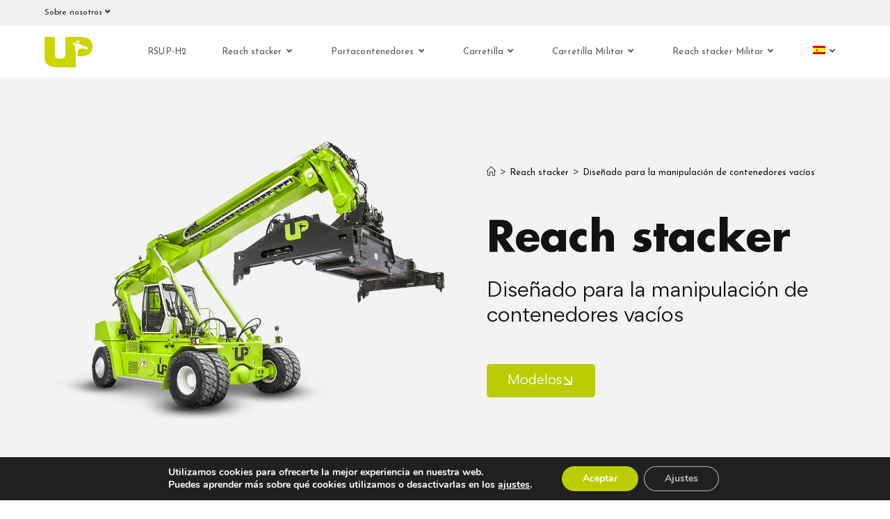

--- FILE ---
content_type: text/html; charset=UTF-8
request_url: https://www.uplifting.es/es/reach-stacker/disenado-para-la-manipulacion-de-contenedores-vacios/
body_size: 24307
content:
<!DOCTYPE html>
<html class="html" lang="es-ES" prefix="og: https://ogp.me/ns#">
<head>
	<meta charset="UTF-8">
	<link rel="profile" href="https://gmpg.org/xfn/11">

		<style>img:is([sizes="auto" i], [sizes^="auto," i]) { contain-intrinsic-size: 3000px 1500px }</style>
	<link rel="alternate" hreflang="en" href="https://www.uplifting.es/reach-stacker/designed-for-handling-empty-containers/" />
<link rel="alternate" hreflang="fr" href="https://www.uplifting.es/fr/reach-stacker/concus-pour-la-manipulation-de-conteneurs-charges/" />
<link rel="alternate" hreflang="es" href="https://www.uplifting.es/es/reach-stacker/disenado-para-la-manipulacion-de-contenedores-vacios/" />
<link rel="alternate" hreflang="x-default" href="https://www.uplifting.es/reach-stacker/designed-for-handling-empty-containers/" />
<meta name="viewport" content="width=device-width, initial-scale=1">
<!-- Optimización para motores de búsqueda de Rank Math -  https://rankmath.com/ -->
<title>Reachstacker Diseñado para la manipulación de contenedores vacíos - UP Lifting</title>
<meta name="description" content="Todas las actividades relacionadas con los contenedores se basan en la disposición de contenedores vacíos para ser cargados y volver a introducirlos en el"/>
<meta name="robots" content="index, follow, max-snippet:-1, max-video-preview:-1, max-image-preview:large"/>
<link rel="canonical" href="https://www.uplifting.es/es/reach-stacker/disenado-para-la-manipulacion-de-contenedores-vacios/" />
<meta property="og:locale" content="es_ES" />
<meta property="og:type" content="article" />
<meta property="og:title" content="Reachstacker Diseñado para la manipulación de contenedores vacíos - UP Lifting" />
<meta property="og:description" content="Todas las actividades relacionadas con los contenedores se basan en la disposición de contenedores vacíos para ser cargados y volver a introducirlos en el" />
<meta property="og:url" content="https://www.uplifting.es/es/reach-stacker/disenado-para-la-manipulacion-de-contenedores-vacios/" />
<meta property="og:site_name" content="UP Lifting" />
<meta property="og:updated_time" content="2022-09-29T09:19:24+00:00" />
<meta property="og:image" content="https://www.uplifting.es/wp-content/uploads/2022/05/reachstackers-uplifting.png" />
<meta property="og:image:secure_url" content="https://www.uplifting.es/wp-content/uploads/2022/05/reachstackers-uplifting.png" />
<meta property="og:image:width" content="1024" />
<meta property="og:image:height" content="728" />
<meta property="og:image:alt" content="Reachstacker For Empty Container Handling" />
<meta property="og:image:type" content="image/png" />
<meta property="article:published_time" content="2022-04-28T13:38:45+00:00" />
<meta property="article:modified_time" content="2022-09-29T09:19:24+00:00" />
<meta name="twitter:card" content="summary_large_image" />
<meta name="twitter:title" content="Reachstacker Diseñado para la manipulación de contenedores vacíos - UP Lifting" />
<meta name="twitter:description" content="Todas las actividades relacionadas con los contenedores se basan en la disposición de contenedores vacíos para ser cargados y volver a introducirlos en el" />
<meta name="twitter:image" content="https://www.uplifting.es/wp-content/uploads/2022/05/reachstackers-uplifting.png" />
<meta name="twitter:label1" content="Tiempo de lectura" />
<meta name="twitter:data1" content="1 minuto" />
<script type="application/ld+json" class="rank-math-schema">{"@context":"https://schema.org","@graph":[{"@type":"Organization","@id":"https://www.uplifting.es/es/#organization/","name":"UP Lifting","url":"https://www.uplifting.es/es/","logo":{"@type":"ImageObject","@id":"https://www.uplifting.es/es/#logo/","url":"https://www.uplifting.es/wp-content/uploads/2022/05/cropped-up-menu.png","contentUrl":"https://www.uplifting.es/wp-content/uploads/2022/05/cropped-up-menu.png","caption":"UP Lifting","inLanguage":"es","width":"512","height":"327"}},{"@type":"WebSite","@id":"https://www.uplifting.es/es/#website/","url":"https://www.uplifting.es/es/","name":"UP Lifting","publisher":{"@id":"https://www.uplifting.es/es/#organization/"},"inLanguage":"es"},{"@type":"ImageObject","@id":"https://www.uplifting.es/wp-content/uploads/2022/05/reachstackers-uplifting.png","url":"https://www.uplifting.es/wp-content/uploads/2022/05/reachstackers-uplifting.png","width":"200","height":"200","inLanguage":"es"},{"@type":"WebPage","@id":"https://www.uplifting.es/es/reach-stacker/disenado-para-la-manipulacion-de-contenedores-vacios/#webpage","url":"https://www.uplifting.es/es/reach-stacker/disenado-para-la-manipulacion-de-contenedores-vacios/","name":"Reachstacker Dise\u00f1ado para la manipulaci\u00f3n de contenedores vac\u00edos - UP Lifting","datePublished":"2022-04-28T13:38:45+00:00","dateModified":"2022-09-29T09:19:24+00:00","isPartOf":{"@id":"https://www.uplifting.es/es/#website/"},"primaryImageOfPage":{"@id":"https://www.uplifting.es/wp-content/uploads/2022/05/reachstackers-uplifting.png"},"inLanguage":"es"},{"@type":"Person","@id":"https://www.uplifting.es/es/author/uplifting/","name":"uplifting","url":"https://www.uplifting.es/es/author/uplifting/","image":{"@type":"ImageObject","@id":"https://secure.gravatar.com/avatar/1b606b6230715cb074b2effed045d79248d63f7746ca51529bdc2081321f7e4c?s=96&amp;d=mm&amp;r=g","url":"https://secure.gravatar.com/avatar/1b606b6230715cb074b2effed045d79248d63f7746ca51529bdc2081321f7e4c?s=96&amp;d=mm&amp;r=g","caption":"uplifting","inLanguage":"es"},"worksFor":{"@id":"https://www.uplifting.es/es/#organization/"}},{"@type":"Article","headline":"Reachstacker Dise\u00f1ado para la manipulaci\u00f3n de contenedores vac\u00edos - UP Lifting","keywords":"Reachstacker For Empty Container Handling","datePublished":"2022-04-28T13:38:45+00:00","dateModified":"2022-09-29T09:19:24+00:00","author":{"@id":"https://www.uplifting.es/es/author/uplifting/","name":"uplifting"},"publisher":{"@id":"https://www.uplifting.es/es/#organization/"},"description":"Todas las actividades relacionadas con los contenedores se basan en la disposici\u00f3n de contenedores vac\u00edos para ser cargados y volver a introducirlos en el","name":"Reachstacker Dise\u00f1ado para la manipulaci\u00f3n de contenedores vac\u00edos - UP Lifting","@id":"https://www.uplifting.es/es/reach-stacker/disenado-para-la-manipulacion-de-contenedores-vacios/#richSnippet","isPartOf":{"@id":"https://www.uplifting.es/es/reach-stacker/disenado-para-la-manipulacion-de-contenedores-vacios/#webpage"},"image":{"@id":"https://www.uplifting.es/wp-content/uploads/2022/05/reachstackers-uplifting.png"},"inLanguage":"es","mainEntityOfPage":{"@id":"https://www.uplifting.es/es/reach-stacker/disenado-para-la-manipulacion-de-contenedores-vacios/#webpage"}}]}</script>
<!-- /Plugin Rank Math WordPress SEO -->

<link rel='dns-prefetch' href='//fonts.googleapis.com' />
<link rel="alternate" type="application/rss+xml" title="UP Lifting &raquo; Feed" href="https://www.uplifting.es/es/feed/" />
<link rel="alternate" type="application/rss+xml" title="UP Lifting &raquo; Feed de los comentarios" href="https://www.uplifting.es/es/comments/feed/" />
<script>
window._wpemojiSettings = {"baseUrl":"https:\/\/s.w.org\/images\/core\/emoji\/16.0.1\/72x72\/","ext":".png","svgUrl":"https:\/\/s.w.org\/images\/core\/emoji\/16.0.1\/svg\/","svgExt":".svg","source":{"concatemoji":"https:\/\/www.uplifting.es\/wp-includes\/js\/wp-emoji-release.min.js?ver=6.8.3"}};
/*! This file is auto-generated */
!function(s,n){var o,i,e;function c(e){try{var t={supportTests:e,timestamp:(new Date).valueOf()};sessionStorage.setItem(o,JSON.stringify(t))}catch(e){}}function p(e,t,n){e.clearRect(0,0,e.canvas.width,e.canvas.height),e.fillText(t,0,0);var t=new Uint32Array(e.getImageData(0,0,e.canvas.width,e.canvas.height).data),a=(e.clearRect(0,0,e.canvas.width,e.canvas.height),e.fillText(n,0,0),new Uint32Array(e.getImageData(0,0,e.canvas.width,e.canvas.height).data));return t.every(function(e,t){return e===a[t]})}function u(e,t){e.clearRect(0,0,e.canvas.width,e.canvas.height),e.fillText(t,0,0);for(var n=e.getImageData(16,16,1,1),a=0;a<n.data.length;a++)if(0!==n.data[a])return!1;return!0}function f(e,t,n,a){switch(t){case"flag":return n(e,"\ud83c\udff3\ufe0f\u200d\u26a7\ufe0f","\ud83c\udff3\ufe0f\u200b\u26a7\ufe0f")?!1:!n(e,"\ud83c\udde8\ud83c\uddf6","\ud83c\udde8\u200b\ud83c\uddf6")&&!n(e,"\ud83c\udff4\udb40\udc67\udb40\udc62\udb40\udc65\udb40\udc6e\udb40\udc67\udb40\udc7f","\ud83c\udff4\u200b\udb40\udc67\u200b\udb40\udc62\u200b\udb40\udc65\u200b\udb40\udc6e\u200b\udb40\udc67\u200b\udb40\udc7f");case"emoji":return!a(e,"\ud83e\udedf")}return!1}function g(e,t,n,a){var r="undefined"!=typeof WorkerGlobalScope&&self instanceof WorkerGlobalScope?new OffscreenCanvas(300,150):s.createElement("canvas"),o=r.getContext("2d",{willReadFrequently:!0}),i=(o.textBaseline="top",o.font="600 32px Arial",{});return e.forEach(function(e){i[e]=t(o,e,n,a)}),i}function t(e){var t=s.createElement("script");t.src=e,t.defer=!0,s.head.appendChild(t)}"undefined"!=typeof Promise&&(o="wpEmojiSettingsSupports",i=["flag","emoji"],n.supports={everything:!0,everythingExceptFlag:!0},e=new Promise(function(e){s.addEventListener("DOMContentLoaded",e,{once:!0})}),new Promise(function(t){var n=function(){try{var e=JSON.parse(sessionStorage.getItem(o));if("object"==typeof e&&"number"==typeof e.timestamp&&(new Date).valueOf()<e.timestamp+604800&&"object"==typeof e.supportTests)return e.supportTests}catch(e){}return null}();if(!n){if("undefined"!=typeof Worker&&"undefined"!=typeof OffscreenCanvas&&"undefined"!=typeof URL&&URL.createObjectURL&&"undefined"!=typeof Blob)try{var e="postMessage("+g.toString()+"("+[JSON.stringify(i),f.toString(),p.toString(),u.toString()].join(",")+"));",a=new Blob([e],{type:"text/javascript"}),r=new Worker(URL.createObjectURL(a),{name:"wpTestEmojiSupports"});return void(r.onmessage=function(e){c(n=e.data),r.terminate(),t(n)})}catch(e){}c(n=g(i,f,p,u))}t(n)}).then(function(e){for(var t in e)n.supports[t]=e[t],n.supports.everything=n.supports.everything&&n.supports[t],"flag"!==t&&(n.supports.everythingExceptFlag=n.supports.everythingExceptFlag&&n.supports[t]);n.supports.everythingExceptFlag=n.supports.everythingExceptFlag&&!n.supports.flag,n.DOMReady=!1,n.readyCallback=function(){n.DOMReady=!0}}).then(function(){return e}).then(function(){var e;n.supports.everything||(n.readyCallback(),(e=n.source||{}).concatemoji?t(e.concatemoji):e.wpemoji&&e.twemoji&&(t(e.twemoji),t(e.wpemoji)))}))}((window,document),window._wpemojiSettings);
</script>
<style id='wp-emoji-styles-inline-css'>

	img.wp-smiley, img.emoji {
		display: inline !important;
		border: none !important;
		box-shadow: none !important;
		height: 1em !important;
		width: 1em !important;
		margin: 0 0.07em !important;
		vertical-align: -0.1em !important;
		background: none !important;
		padding: 0 !important;
	}
</style>
<style id='classic-theme-styles-inline-css'>
/*! This file is auto-generated */
.wp-block-button__link{color:#fff;background-color:#32373c;border-radius:9999px;box-shadow:none;text-decoration:none;padding:calc(.667em + 2px) calc(1.333em + 2px);font-size:1.125em}.wp-block-file__button{background:#32373c;color:#fff;text-decoration:none}
</style>
<style id='wppb-edit-profile-style-inline-css'>


</style>
<style id='wppb-login-style-inline-css'>


</style>
<style id='wppb-recover-password-style-inline-css'>


</style>
<style id='wppb-register-style-inline-css'>


</style>
<style id='global-styles-inline-css'>
:root{--wp--preset--aspect-ratio--square: 1;--wp--preset--aspect-ratio--4-3: 4/3;--wp--preset--aspect-ratio--3-4: 3/4;--wp--preset--aspect-ratio--3-2: 3/2;--wp--preset--aspect-ratio--2-3: 2/3;--wp--preset--aspect-ratio--16-9: 16/9;--wp--preset--aspect-ratio--9-16: 9/16;--wp--preset--color--black: #000000;--wp--preset--color--cyan-bluish-gray: #abb8c3;--wp--preset--color--white: #ffffff;--wp--preset--color--pale-pink: #f78da7;--wp--preset--color--vivid-red: #cf2e2e;--wp--preset--color--luminous-vivid-orange: #ff6900;--wp--preset--color--luminous-vivid-amber: #fcb900;--wp--preset--color--light-green-cyan: #7bdcb5;--wp--preset--color--vivid-green-cyan: #00d084;--wp--preset--color--pale-cyan-blue: #8ed1fc;--wp--preset--color--vivid-cyan-blue: #0693e3;--wp--preset--color--vivid-purple: #9b51e0;--wp--preset--gradient--vivid-cyan-blue-to-vivid-purple: linear-gradient(135deg,rgba(6,147,227,1) 0%,rgb(155,81,224) 100%);--wp--preset--gradient--light-green-cyan-to-vivid-green-cyan: linear-gradient(135deg,rgb(122,220,180) 0%,rgb(0,208,130) 100%);--wp--preset--gradient--luminous-vivid-amber-to-luminous-vivid-orange: linear-gradient(135deg,rgba(252,185,0,1) 0%,rgba(255,105,0,1) 100%);--wp--preset--gradient--luminous-vivid-orange-to-vivid-red: linear-gradient(135deg,rgba(255,105,0,1) 0%,rgb(207,46,46) 100%);--wp--preset--gradient--very-light-gray-to-cyan-bluish-gray: linear-gradient(135deg,rgb(238,238,238) 0%,rgb(169,184,195) 100%);--wp--preset--gradient--cool-to-warm-spectrum: linear-gradient(135deg,rgb(74,234,220) 0%,rgb(151,120,209) 20%,rgb(207,42,186) 40%,rgb(238,44,130) 60%,rgb(251,105,98) 80%,rgb(254,248,76) 100%);--wp--preset--gradient--blush-light-purple: linear-gradient(135deg,rgb(255,206,236) 0%,rgb(152,150,240) 100%);--wp--preset--gradient--blush-bordeaux: linear-gradient(135deg,rgb(254,205,165) 0%,rgb(254,45,45) 50%,rgb(107,0,62) 100%);--wp--preset--gradient--luminous-dusk: linear-gradient(135deg,rgb(255,203,112) 0%,rgb(199,81,192) 50%,rgb(65,88,208) 100%);--wp--preset--gradient--pale-ocean: linear-gradient(135deg,rgb(255,245,203) 0%,rgb(182,227,212) 50%,rgb(51,167,181) 100%);--wp--preset--gradient--electric-grass: linear-gradient(135deg,rgb(202,248,128) 0%,rgb(113,206,126) 100%);--wp--preset--gradient--midnight: linear-gradient(135deg,rgb(2,3,129) 0%,rgb(40,116,252) 100%);--wp--preset--font-size--small: 13px;--wp--preset--font-size--medium: 20px;--wp--preset--font-size--large: 36px;--wp--preset--font-size--x-large: 42px;--wp--preset--spacing--20: 0.44rem;--wp--preset--spacing--30: 0.67rem;--wp--preset--spacing--40: 1rem;--wp--preset--spacing--50: 1.5rem;--wp--preset--spacing--60: 2.25rem;--wp--preset--spacing--70: 3.38rem;--wp--preset--spacing--80: 5.06rem;--wp--preset--shadow--natural: 6px 6px 9px rgba(0, 0, 0, 0.2);--wp--preset--shadow--deep: 12px 12px 50px rgba(0, 0, 0, 0.4);--wp--preset--shadow--sharp: 6px 6px 0px rgba(0, 0, 0, 0.2);--wp--preset--shadow--outlined: 6px 6px 0px -3px rgba(255, 255, 255, 1), 6px 6px rgba(0, 0, 0, 1);--wp--preset--shadow--crisp: 6px 6px 0px rgba(0, 0, 0, 1);}:where(.is-layout-flex){gap: 0.5em;}:where(.is-layout-grid){gap: 0.5em;}body .is-layout-flex{display: flex;}.is-layout-flex{flex-wrap: wrap;align-items: center;}.is-layout-flex > :is(*, div){margin: 0;}body .is-layout-grid{display: grid;}.is-layout-grid > :is(*, div){margin: 0;}:where(.wp-block-columns.is-layout-flex){gap: 2em;}:where(.wp-block-columns.is-layout-grid){gap: 2em;}:where(.wp-block-post-template.is-layout-flex){gap: 1.25em;}:where(.wp-block-post-template.is-layout-grid){gap: 1.25em;}.has-black-color{color: var(--wp--preset--color--black) !important;}.has-cyan-bluish-gray-color{color: var(--wp--preset--color--cyan-bluish-gray) !important;}.has-white-color{color: var(--wp--preset--color--white) !important;}.has-pale-pink-color{color: var(--wp--preset--color--pale-pink) !important;}.has-vivid-red-color{color: var(--wp--preset--color--vivid-red) !important;}.has-luminous-vivid-orange-color{color: var(--wp--preset--color--luminous-vivid-orange) !important;}.has-luminous-vivid-amber-color{color: var(--wp--preset--color--luminous-vivid-amber) !important;}.has-light-green-cyan-color{color: var(--wp--preset--color--light-green-cyan) !important;}.has-vivid-green-cyan-color{color: var(--wp--preset--color--vivid-green-cyan) !important;}.has-pale-cyan-blue-color{color: var(--wp--preset--color--pale-cyan-blue) !important;}.has-vivid-cyan-blue-color{color: var(--wp--preset--color--vivid-cyan-blue) !important;}.has-vivid-purple-color{color: var(--wp--preset--color--vivid-purple) !important;}.has-black-background-color{background-color: var(--wp--preset--color--black) !important;}.has-cyan-bluish-gray-background-color{background-color: var(--wp--preset--color--cyan-bluish-gray) !important;}.has-white-background-color{background-color: var(--wp--preset--color--white) !important;}.has-pale-pink-background-color{background-color: var(--wp--preset--color--pale-pink) !important;}.has-vivid-red-background-color{background-color: var(--wp--preset--color--vivid-red) !important;}.has-luminous-vivid-orange-background-color{background-color: var(--wp--preset--color--luminous-vivid-orange) !important;}.has-luminous-vivid-amber-background-color{background-color: var(--wp--preset--color--luminous-vivid-amber) !important;}.has-light-green-cyan-background-color{background-color: var(--wp--preset--color--light-green-cyan) !important;}.has-vivid-green-cyan-background-color{background-color: var(--wp--preset--color--vivid-green-cyan) !important;}.has-pale-cyan-blue-background-color{background-color: var(--wp--preset--color--pale-cyan-blue) !important;}.has-vivid-cyan-blue-background-color{background-color: var(--wp--preset--color--vivid-cyan-blue) !important;}.has-vivid-purple-background-color{background-color: var(--wp--preset--color--vivid-purple) !important;}.has-black-border-color{border-color: var(--wp--preset--color--black) !important;}.has-cyan-bluish-gray-border-color{border-color: var(--wp--preset--color--cyan-bluish-gray) !important;}.has-white-border-color{border-color: var(--wp--preset--color--white) !important;}.has-pale-pink-border-color{border-color: var(--wp--preset--color--pale-pink) !important;}.has-vivid-red-border-color{border-color: var(--wp--preset--color--vivid-red) !important;}.has-luminous-vivid-orange-border-color{border-color: var(--wp--preset--color--luminous-vivid-orange) !important;}.has-luminous-vivid-amber-border-color{border-color: var(--wp--preset--color--luminous-vivid-amber) !important;}.has-light-green-cyan-border-color{border-color: var(--wp--preset--color--light-green-cyan) !important;}.has-vivid-green-cyan-border-color{border-color: var(--wp--preset--color--vivid-green-cyan) !important;}.has-pale-cyan-blue-border-color{border-color: var(--wp--preset--color--pale-cyan-blue) !important;}.has-vivid-cyan-blue-border-color{border-color: var(--wp--preset--color--vivid-cyan-blue) !important;}.has-vivid-purple-border-color{border-color: var(--wp--preset--color--vivid-purple) !important;}.has-vivid-cyan-blue-to-vivid-purple-gradient-background{background: var(--wp--preset--gradient--vivid-cyan-blue-to-vivid-purple) !important;}.has-light-green-cyan-to-vivid-green-cyan-gradient-background{background: var(--wp--preset--gradient--light-green-cyan-to-vivid-green-cyan) !important;}.has-luminous-vivid-amber-to-luminous-vivid-orange-gradient-background{background: var(--wp--preset--gradient--luminous-vivid-amber-to-luminous-vivid-orange) !important;}.has-luminous-vivid-orange-to-vivid-red-gradient-background{background: var(--wp--preset--gradient--luminous-vivid-orange-to-vivid-red) !important;}.has-very-light-gray-to-cyan-bluish-gray-gradient-background{background: var(--wp--preset--gradient--very-light-gray-to-cyan-bluish-gray) !important;}.has-cool-to-warm-spectrum-gradient-background{background: var(--wp--preset--gradient--cool-to-warm-spectrum) !important;}.has-blush-light-purple-gradient-background{background: var(--wp--preset--gradient--blush-light-purple) !important;}.has-blush-bordeaux-gradient-background{background: var(--wp--preset--gradient--blush-bordeaux) !important;}.has-luminous-dusk-gradient-background{background: var(--wp--preset--gradient--luminous-dusk) !important;}.has-pale-ocean-gradient-background{background: var(--wp--preset--gradient--pale-ocean) !important;}.has-electric-grass-gradient-background{background: var(--wp--preset--gradient--electric-grass) !important;}.has-midnight-gradient-background{background: var(--wp--preset--gradient--midnight) !important;}.has-small-font-size{font-size: var(--wp--preset--font-size--small) !important;}.has-medium-font-size{font-size: var(--wp--preset--font-size--medium) !important;}.has-large-font-size{font-size: var(--wp--preset--font-size--large) !important;}.has-x-large-font-size{font-size: var(--wp--preset--font-size--x-large) !important;}
:where(.wp-block-post-template.is-layout-flex){gap: 1.25em;}:where(.wp-block-post-template.is-layout-grid){gap: 1.25em;}
:where(.wp-block-columns.is-layout-flex){gap: 2em;}:where(.wp-block-columns.is-layout-grid){gap: 2em;}
:root :where(.wp-block-pullquote){font-size: 1.5em;line-height: 1.6;}
</style>
<link rel='stylesheet' id='wpml-menu-item-0-css' href='//www.uplifting.es/wp-content/plugins/sitepress-multilingual-cms/templates/language-switchers/menu-item/style.min.css?ver=1' media='all' />
<link rel='stylesheet' id='wppb_pbpl_css-css' href='https://www.uplifting.es/wp-content/plugins/profile-builder/assets/css/placeholder-labels.css?ver=6.8.3' media='all' />
<link rel='stylesheet' id='oceanwp-style-css' href='https://www.uplifting.es/wp-content/themes/oceanwp/assets/css/style.min.css?ver=1.0' media='all' />
<link rel='stylesheet' id='child-style-css' href='https://www.uplifting.es/wp-content/themes/oceanwp-child-theme-master/style.css?ver=6.8.3' media='all' />
<link rel='stylesheet' id='font-awesome-css' href='https://www.uplifting.es/wp-content/themes/oceanwp/assets/fonts/fontawesome/css/all.min.css?ver=6.7.2' media='all' />
<link rel='stylesheet' id='simple-line-icons-css' href='https://www.uplifting.es/wp-content/themes/oceanwp/assets/css/third/simple-line-icons.min.css?ver=2.4.0' media='all' />
<link rel='stylesheet' id='oceanwp-google-font-montserrat-css' href='//fonts.googleapis.com/css?family=Montserrat%3A100%2C200%2C300%2C400%2C500%2C600%2C700%2C800%2C900%2C100i%2C200i%2C300i%2C400i%2C500i%2C600i%2C700i%2C800i%2C900i&#038;subset=latin&#038;display=swap&#038;ver=6.8.3' media='all' />
<link rel='stylesheet' id='oceanwp-google-font-josefin-sans-css' href='//fonts.googleapis.com/css?family=Josefin+Sans%3A100%2C200%2C300%2C400%2C500%2C600%2C700%2C800%2C900%2C100i%2C200i%2C300i%2C400i%2C500i%2C600i%2C700i%2C800i%2C900i&#038;subset=latin&#038;display=swap&#038;ver=6.8.3' media='all' />
<link rel='stylesheet' id='elementor-frontend-css' href='https://www.uplifting.es/wp-content/plugins/elementor/assets/css/frontend.min.css?ver=3.32.5' media='all' />
<link rel='stylesheet' id='widget-image-css' href='https://www.uplifting.es/wp-content/plugins/elementor/assets/css/widget-image.min.css?ver=3.32.5' media='all' />
<link rel='stylesheet' id='widget-heading-css' href='https://www.uplifting.es/wp-content/plugins/elementor/assets/css/widget-heading.min.css?ver=3.32.5' media='all' />
<link rel='stylesheet' id='widget-icon-list-css' href='https://www.uplifting.es/wp-content/plugins/elementor/assets/css/widget-icon-list.min.css?ver=3.32.5' media='all' />
<link rel='stylesheet' id='widget-social-icons-css' href='https://www.uplifting.es/wp-content/plugins/elementor/assets/css/widget-social-icons.min.css?ver=3.32.5' media='all' />
<link rel='stylesheet' id='e-apple-webkit-css' href='https://www.uplifting.es/wp-content/plugins/elementor/assets/css/conditionals/apple-webkit.min.css?ver=3.32.5' media='all' />
<link rel='stylesheet' id='elementor-post-7-css' href='https://www.uplifting.es/wp-content/uploads/elementor/css/post-7.css?ver=1767931544' media='all' />
<link rel='stylesheet' id='font-awesome-5-all-css' href='https://www.uplifting.es/wp-content/plugins/elementor/assets/lib/font-awesome/css/all.min.css?ver=3.32.5' media='all' />
<link rel='stylesheet' id='font-awesome-4-shim-css' href='https://www.uplifting.es/wp-content/plugins/elementor/assets/lib/font-awesome/css/v4-shims.min.css?ver=3.32.5' media='all' />
<link rel='stylesheet' id='swiper-css' href='https://www.uplifting.es/wp-content/plugins/elementor/assets/lib/swiper/v8/css/swiper.min.css?ver=8.4.5' media='all' />
<link rel='stylesheet' id='e-swiper-css' href='https://www.uplifting.es/wp-content/plugins/elementor/assets/css/conditionals/e-swiper.min.css?ver=3.32.5' media='all' />
<link rel='stylesheet' id='widget-image-carousel-css' href='https://www.uplifting.es/wp-content/plugins/elementor/assets/css/widget-image-carousel.min.css?ver=3.32.5' media='all' />
<link rel='stylesheet' id='widget-menu-anchor-css' href='https://www.uplifting.es/wp-content/plugins/elementor/assets/css/widget-menu-anchor.min.css?ver=3.32.5' media='all' />
<link rel='stylesheet' id='e-animation-grow-css' href='https://www.uplifting.es/wp-content/plugins/elementor/assets/lib/animations/styles/e-animation-grow.min.css?ver=3.32.5' media='all' />
<link rel='stylesheet' id='widget-divider-css' href='https://www.uplifting.es/wp-content/plugins/elementor/assets/css/widget-divider.min.css?ver=3.32.5' media='all' />
<link rel='stylesheet' id='widget-testimonial-carousel-css' href='https://www.uplifting.es/wp-content/plugins/elementor-pro/assets/css/widget-testimonial-carousel.min.css?ver=3.32.3' media='all' />
<link rel='stylesheet' id='widget-carousel-module-base-css' href='https://www.uplifting.es/wp-content/plugins/elementor-pro/assets/css/widget-carousel-module-base.min.css?ver=3.32.3' media='all' />
<link rel='stylesheet' id='elementor-post-3630-css' href='https://www.uplifting.es/wp-content/uploads/elementor/css/post-3630.css?ver=1767948563' media='all' />
<link rel='stylesheet' id='elementor-post-330-css' href='https://www.uplifting.es/wp-content/uploads/elementor/css/post-330.css?ver=1767931544' media='all' />
<link rel='stylesheet' id='moove_gdpr_frontend-css' href='https://www.uplifting.es/wp-content/plugins/gdpr-cookie-compliance/dist/styles/gdpr-main.css?ver=5.0.9' media='all' />
<style id='moove_gdpr_frontend-inline-css'>
#moove_gdpr_cookie_modal,#moove_gdpr_cookie_info_bar,.gdpr_cookie_settings_shortcode_content{font-family:&#039;Nunito&#039;,sans-serif}#moove_gdpr_save_popup_settings_button{background-color:#373737;color:#fff}#moove_gdpr_save_popup_settings_button:hover{background-color:#000}#moove_gdpr_cookie_info_bar .moove-gdpr-info-bar-container .moove-gdpr-info-bar-content a.mgbutton,#moove_gdpr_cookie_info_bar .moove-gdpr-info-bar-container .moove-gdpr-info-bar-content button.mgbutton{background-color:#bc0}#moove_gdpr_cookie_modal .moove-gdpr-modal-content .moove-gdpr-modal-footer-content .moove-gdpr-button-holder a.mgbutton,#moove_gdpr_cookie_modal .moove-gdpr-modal-content .moove-gdpr-modal-footer-content .moove-gdpr-button-holder button.mgbutton,.gdpr_cookie_settings_shortcode_content .gdpr-shr-button.button-green{background-color:#bc0;border-color:#bc0}#moove_gdpr_cookie_modal .moove-gdpr-modal-content .moove-gdpr-modal-footer-content .moove-gdpr-button-holder a.mgbutton:hover,#moove_gdpr_cookie_modal .moove-gdpr-modal-content .moove-gdpr-modal-footer-content .moove-gdpr-button-holder button.mgbutton:hover,.gdpr_cookie_settings_shortcode_content .gdpr-shr-button.button-green:hover{background-color:#fff;color:#bc0}#moove_gdpr_cookie_modal .moove-gdpr-modal-content .moove-gdpr-modal-close i,#moove_gdpr_cookie_modal .moove-gdpr-modal-content .moove-gdpr-modal-close span.gdpr-icon{background-color:#bc0;border:1px solid #bc0}#moove_gdpr_cookie_info_bar span.moove-gdpr-infobar-allow-all.focus-g,#moove_gdpr_cookie_info_bar span.moove-gdpr-infobar-allow-all:focus,#moove_gdpr_cookie_info_bar button.moove-gdpr-infobar-allow-all.focus-g,#moove_gdpr_cookie_info_bar button.moove-gdpr-infobar-allow-all:focus,#moove_gdpr_cookie_info_bar span.moove-gdpr-infobar-reject-btn.focus-g,#moove_gdpr_cookie_info_bar span.moove-gdpr-infobar-reject-btn:focus,#moove_gdpr_cookie_info_bar button.moove-gdpr-infobar-reject-btn.focus-g,#moove_gdpr_cookie_info_bar button.moove-gdpr-infobar-reject-btn:focus,#moove_gdpr_cookie_info_bar span.change-settings-button.focus-g,#moove_gdpr_cookie_info_bar span.change-settings-button:focus,#moove_gdpr_cookie_info_bar button.change-settings-button.focus-g,#moove_gdpr_cookie_info_bar button.change-settings-button:focus{-webkit-box-shadow:0 0 1px 3px #bc0;-moz-box-shadow:0 0 1px 3px #bc0;box-shadow:0 0 1px 3px #bc0}#moove_gdpr_cookie_modal .moove-gdpr-modal-content .moove-gdpr-modal-close i:hover,#moove_gdpr_cookie_modal .moove-gdpr-modal-content .moove-gdpr-modal-close span.gdpr-icon:hover,#moove_gdpr_cookie_info_bar span[data-href]>u.change-settings-button{color:#bc0}#moove_gdpr_cookie_modal .moove-gdpr-modal-content .moove-gdpr-modal-left-content #moove-gdpr-menu li.menu-item-selected a span.gdpr-icon,#moove_gdpr_cookie_modal .moove-gdpr-modal-content .moove-gdpr-modal-left-content #moove-gdpr-menu li.menu-item-selected button span.gdpr-icon{color:inherit}#moove_gdpr_cookie_modal .moove-gdpr-modal-content .moove-gdpr-modal-left-content #moove-gdpr-menu li a span.gdpr-icon,#moove_gdpr_cookie_modal .moove-gdpr-modal-content .moove-gdpr-modal-left-content #moove-gdpr-menu li button span.gdpr-icon{color:inherit}#moove_gdpr_cookie_modal .gdpr-acc-link{line-height:0;font-size:0;color:transparent;position:absolute}#moove_gdpr_cookie_modal .moove-gdpr-modal-content .moove-gdpr-modal-close:hover i,#moove_gdpr_cookie_modal .moove-gdpr-modal-content .moove-gdpr-modal-left-content #moove-gdpr-menu li a,#moove_gdpr_cookie_modal .moove-gdpr-modal-content .moove-gdpr-modal-left-content #moove-gdpr-menu li button,#moove_gdpr_cookie_modal .moove-gdpr-modal-content .moove-gdpr-modal-left-content #moove-gdpr-menu li button i,#moove_gdpr_cookie_modal .moove-gdpr-modal-content .moove-gdpr-modal-left-content #moove-gdpr-menu li a i,#moove_gdpr_cookie_modal .moove-gdpr-modal-content .moove-gdpr-tab-main .moove-gdpr-tab-main-content a:hover,#moove_gdpr_cookie_info_bar.moove-gdpr-dark-scheme .moove-gdpr-info-bar-container .moove-gdpr-info-bar-content a.mgbutton:hover,#moove_gdpr_cookie_info_bar.moove-gdpr-dark-scheme .moove-gdpr-info-bar-container .moove-gdpr-info-bar-content button.mgbutton:hover,#moove_gdpr_cookie_info_bar.moove-gdpr-dark-scheme .moove-gdpr-info-bar-container .moove-gdpr-info-bar-content a:hover,#moove_gdpr_cookie_info_bar.moove-gdpr-dark-scheme .moove-gdpr-info-bar-container .moove-gdpr-info-bar-content button:hover,#moove_gdpr_cookie_info_bar.moove-gdpr-dark-scheme .moove-gdpr-info-bar-container .moove-gdpr-info-bar-content span.change-settings-button:hover,#moove_gdpr_cookie_info_bar.moove-gdpr-dark-scheme .moove-gdpr-info-bar-container .moove-gdpr-info-bar-content button.change-settings-button:hover,#moove_gdpr_cookie_info_bar.moove-gdpr-dark-scheme .moove-gdpr-info-bar-container .moove-gdpr-info-bar-content u.change-settings-button:hover,#moove_gdpr_cookie_info_bar span[data-href]>u.change-settings-button,#moove_gdpr_cookie_info_bar.moove-gdpr-dark-scheme .moove-gdpr-info-bar-container .moove-gdpr-info-bar-content a.mgbutton.focus-g,#moove_gdpr_cookie_info_bar.moove-gdpr-dark-scheme .moove-gdpr-info-bar-container .moove-gdpr-info-bar-content button.mgbutton.focus-g,#moove_gdpr_cookie_info_bar.moove-gdpr-dark-scheme .moove-gdpr-info-bar-container .moove-gdpr-info-bar-content a.focus-g,#moove_gdpr_cookie_info_bar.moove-gdpr-dark-scheme .moove-gdpr-info-bar-container .moove-gdpr-info-bar-content button.focus-g,#moove_gdpr_cookie_info_bar.moove-gdpr-dark-scheme .moove-gdpr-info-bar-container .moove-gdpr-info-bar-content a.mgbutton:focus,#moove_gdpr_cookie_info_bar.moove-gdpr-dark-scheme .moove-gdpr-info-bar-container .moove-gdpr-info-bar-content button.mgbutton:focus,#moove_gdpr_cookie_info_bar.moove-gdpr-dark-scheme .moove-gdpr-info-bar-container .moove-gdpr-info-bar-content a:focus,#moove_gdpr_cookie_info_bar.moove-gdpr-dark-scheme .moove-gdpr-info-bar-container .moove-gdpr-info-bar-content button:focus,#moove_gdpr_cookie_info_bar.moove-gdpr-dark-scheme .moove-gdpr-info-bar-container .moove-gdpr-info-bar-content span.change-settings-button.focus-g,span.change-settings-button:focus,button.change-settings-button.focus-g,button.change-settings-button:focus,#moove_gdpr_cookie_info_bar.moove-gdpr-dark-scheme .moove-gdpr-info-bar-container .moove-gdpr-info-bar-content u.change-settings-button.focus-g,#moove_gdpr_cookie_info_bar.moove-gdpr-dark-scheme .moove-gdpr-info-bar-container .moove-gdpr-info-bar-content u.change-settings-button:focus{color:#bc0}#moove_gdpr_cookie_modal .moove-gdpr-branding.focus-g span,#moove_gdpr_cookie_modal .moove-gdpr-modal-content .moove-gdpr-tab-main a.focus-g,#moove_gdpr_cookie_modal .moove-gdpr-modal-content .moove-gdpr-tab-main .gdpr-cd-details-toggle.focus-g{color:#bc0}#moove_gdpr_cookie_modal.gdpr_lightbox-hide{display:none}
</style>
<link rel='stylesheet' id='oe-widgets-style-css' href='https://www.uplifting.es/wp-content/plugins/ocean-extra/assets/css/widgets.css?ver=6.8.3' media='all' />
<link rel='stylesheet' id='osh-styles-css' href='https://www.uplifting.es/wp-content/plugins/ocean-sticky-header/assets/css/style.min.css?ver=6.8.3' media='all' />
<link rel='stylesheet' id='elementor-gf-local-roboto-css' href='https://www.uplifting.es/wp-content/uploads/elementor/google-fonts/css/roboto.css?ver=1748410196' media='all' />
<link rel='stylesheet' id='elementor-gf-local-robotoslab-css' href='https://www.uplifting.es/wp-content/uploads/elementor/google-fonts/css/robotoslab.css?ver=1748410200' media='all' />
<link rel='stylesheet' id='wppb_stylesheet-css' href='https://www.uplifting.es/wp-content/plugins/profile-builder/assets/css/style-front-end.css?ver=3.14.8' media='all' />
<script src="https://www.uplifting.es/wp-includes/js/jquery/jquery.min.js?ver=3.7.1" id="jquery-core-js"></script>
<script src="https://www.uplifting.es/wp-includes/js/jquery/jquery-migrate.min.js?ver=3.4.1" id="jquery-migrate-js"></script>
<script id="wpml-cookie-js-extra">
var wpml_cookies = {"wp-wpml_current_language":{"value":"es","expires":1,"path":"\/"}};
var wpml_cookies = {"wp-wpml_current_language":{"value":"es","expires":1,"path":"\/"}};
</script>
<script src="https://www.uplifting.es/wp-content/plugins/sitepress-multilingual-cms/res/js/cookies/language-cookie.js?ver=4.5.8" id="wpml-cookie-js"></script>
<script src="https://www.uplifting.es/wp-content/plugins/profile-builder/assets/js/placeholder-labels.js?ver=6.8.3" id="wppb_pbpl_init-js"></script>
<script src="https://www.uplifting.es/wp-content/plugins/elementor/assets/lib/font-awesome/js/v4-shims.min.js?ver=3.32.5" id="font-awesome-4-shim-js"></script>
<link rel="https://api.w.org/" href="https://www.uplifting.es/es/wp-json/" /><link rel="alternate" title="JSON" type="application/json" href="https://www.uplifting.es/es/wp-json/wp/v2/pages/3630" /><link rel="EditURI" type="application/rsd+xml" title="RSD" href="https://www.uplifting.es/xmlrpc.php?rsd" />
<meta name="generator" content="WordPress 6.8.3" />
<link rel='shortlink' href='https://www.uplifting.es/es/?p=3630' />
<link rel="alternate" title="oEmbed (JSON)" type="application/json+oembed" href="https://www.uplifting.es/es/wp-json/oembed/1.0/embed?url=https%3A%2F%2Fwww.uplifting.es%2Fes%2Freach-stacker%2Fdisenado-para-la-manipulacion-de-contenedores-vacios%2F" />
<link rel="alternate" title="oEmbed (XML)" type="text/xml+oembed" href="https://www.uplifting.es/es/wp-json/oembed/1.0/embed?url=https%3A%2F%2Fwww.uplifting.es%2Fes%2Freach-stacker%2Fdisenado-para-la-manipulacion-de-contenedores-vacios%2F&#038;format=xml" />
<meta name="generator" content="WPML ver:4.5.8 stt:1,4,2;" />
<meta name="generator" content="Elementor 3.32.5; features: e_font_icon_svg, additional_custom_breakpoints; settings: css_print_method-external, google_font-enabled, font_display-auto">
			<style>
				.e-con.e-parent:nth-of-type(n+4):not(.e-lazyloaded):not(.e-no-lazyload),
				.e-con.e-parent:nth-of-type(n+4):not(.e-lazyloaded):not(.e-no-lazyload) * {
					background-image: none !important;
				}
				@media screen and (max-height: 1024px) {
					.e-con.e-parent:nth-of-type(n+3):not(.e-lazyloaded):not(.e-no-lazyload),
					.e-con.e-parent:nth-of-type(n+3):not(.e-lazyloaded):not(.e-no-lazyload) * {
						background-image: none !important;
					}
				}
				@media screen and (max-height: 640px) {
					.e-con.e-parent:nth-of-type(n+2):not(.e-lazyloaded):not(.e-no-lazyload),
					.e-con.e-parent:nth-of-type(n+2):not(.e-lazyloaded):not(.e-no-lazyload) * {
						background-image: none !important;
					}
				}
			</style>
			<link rel="icon" href="https://www.uplifting.es/wp-content/uploads/2022/05/cropped-up-icono-32x32.png" sizes="32x32" />
<link rel="icon" href="https://www.uplifting.es/wp-content/uploads/2022/05/cropped-up-icono-192x192.png" sizes="192x192" />
<link rel="apple-touch-icon" href="https://www.uplifting.es/wp-content/uploads/2022/05/cropped-up-icono-180x180.png" />
<meta name="msapplication-TileImage" content="https://www.uplifting.es/wp-content/uploads/2022/05/cropped-up-icono-270x270.png" />
		<style id="wp-custom-css">
			ol.trail-items{font-family:'UpLifting'}input#wppb-submit{background-color:#bfc827}#wppb-login-wrap .login-remember{display:none;align-items:center}.od-Branding{display:none!important;visibility:hidden!important}.ilightbox-holder.ShareoneDrive .ilightbox-header.ilightbox-header-accent,.ilightbox-holder.ShareoneDrive.light .ilightbox-header,.ilightbox-holder.ShareoneDrive.metro-white .ilightbox-header{background-color:#c1d200!important}a.folder.current_folder{visibility:hidden}span#od-Branding-Text{display:none}		</style>
		<!-- OceanWP CSS -->
<style type="text/css">
/* Colors */a{color:#a1a1a1}a .owp-icon use{stroke:#a1a1a1}a:hover{color:#bbcc00}a:hover .owp-icon use{stroke:#bbcc00}body .theme-button,body input[type="submit"],body button[type="submit"],body button,body .button,body div.wpforms-container-full .wpforms-form input[type=submit],body div.wpforms-container-full .wpforms-form button[type=submit],body div.wpforms-container-full .wpforms-form .wpforms-page-button,.woocommerce-cart .wp-element-button,.woocommerce-checkout .wp-element-button,.wp-block-button__link{border-color:#ffffff}body .theme-button:hover,body input[type="submit"]:hover,body button[type="submit"]:hover,body button:hover,body .button:hover,body div.wpforms-container-full .wpforms-form input[type=submit]:hover,body div.wpforms-container-full .wpforms-form input[type=submit]:active,body div.wpforms-container-full .wpforms-form button[type=submit]:hover,body div.wpforms-container-full .wpforms-form button[type=submit]:active,body div.wpforms-container-full .wpforms-form .wpforms-page-button:hover,body div.wpforms-container-full .wpforms-form .wpforms-page-button:active,.woocommerce-cart .wp-element-button:hover,.woocommerce-checkout .wp-element-button:hover,.wp-block-button__link:hover{border-color:#ffffff}body{color:#292929}h1,h2,h3,h4,h5,h6,.theme-heading,.widget-title,.oceanwp-widget-recent-posts-title,.comment-reply-title,.entry-title,.sidebar-box .widget-title{color:#292929}h1{color:#202020}h2{color:#202020}/* OceanWP Style Settings CSS */@media only screen and (min-width:960px){.content-area,.content-left-sidebar .content-area{width:100%}}.theme-button,input[type="submit"],button[type="submit"],button,.button,body div.wpforms-container-full .wpforms-form input[type=submit],body div.wpforms-container-full .wpforms-form button[type=submit],body div.wpforms-container-full .wpforms-form .wpforms-page-button{border-style:solid}.theme-button,input[type="submit"],button[type="submit"],button,.button,body div.wpforms-container-full .wpforms-form input[type=submit],body div.wpforms-container-full .wpforms-form button[type=submit],body div.wpforms-container-full .wpforms-form .wpforms-page-button{border-width:1px}form input[type="text"],form input[type="password"],form input[type="email"],form input[type="url"],form input[type="date"],form input[type="month"],form input[type="time"],form input[type="datetime"],form input[type="datetime-local"],form input[type="week"],form input[type="number"],form input[type="search"],form input[type="tel"],form input[type="color"],form select,form textarea,.woocommerce .woocommerce-checkout .select2-container--default .select2-selection--single{border-style:solid}body div.wpforms-container-full .wpforms-form input[type=date],body div.wpforms-container-full .wpforms-form input[type=datetime],body div.wpforms-container-full .wpforms-form input[type=datetime-local],body div.wpforms-container-full .wpforms-form input[type=email],body div.wpforms-container-full .wpforms-form input[type=month],body div.wpforms-container-full .wpforms-form input[type=number],body div.wpforms-container-full .wpforms-form input[type=password],body div.wpforms-container-full .wpforms-form input[type=range],body div.wpforms-container-full .wpforms-form input[type=search],body div.wpforms-container-full .wpforms-form input[type=tel],body div.wpforms-container-full .wpforms-form input[type=text],body div.wpforms-container-full .wpforms-form input[type=time],body div.wpforms-container-full .wpforms-form input[type=url],body div.wpforms-container-full .wpforms-form input[type=week],body div.wpforms-container-full .wpforms-form select,body div.wpforms-container-full .wpforms-form textarea{border-style:solid}form input[type="text"],form input[type="password"],form input[type="email"],form input[type="url"],form input[type="date"],form input[type="month"],form input[type="time"],form input[type="datetime"],form input[type="datetime-local"],form input[type="week"],form input[type="number"],form input[type="search"],form input[type="tel"],form input[type="color"],form select,form textarea{border-radius:3px}body div.wpforms-container-full .wpforms-form input[type=date],body div.wpforms-container-full .wpforms-form input[type=datetime],body div.wpforms-container-full .wpforms-form input[type=datetime-local],body div.wpforms-container-full .wpforms-form input[type=email],body div.wpforms-container-full .wpforms-form input[type=month],body div.wpforms-container-full .wpforms-form input[type=number],body div.wpforms-container-full .wpforms-form input[type=password],body div.wpforms-container-full .wpforms-form input[type=range],body div.wpforms-container-full .wpforms-form input[type=search],body div.wpforms-container-full .wpforms-form input[type=tel],body div.wpforms-container-full .wpforms-form input[type=text],body div.wpforms-container-full .wpforms-form input[type=time],body div.wpforms-container-full .wpforms-form input[type=url],body div.wpforms-container-full .wpforms-form input[type=week],body div.wpforms-container-full .wpforms-form select,body div.wpforms-container-full .wpforms-form textarea{border-radius:3px}/* Header */#site-header.has-header-media .overlay-header-media{background-color:rgba(0,0,0,0.5)}#site-logo #site-logo-inner a img,#site-header.center-header #site-navigation-wrap .middle-site-logo a img{max-width:69px}.effect-one #site-navigation-wrap .dropdown-menu >li >a.menu-link >span:after,.effect-three #site-navigation-wrap .dropdown-menu >li >a.menu-link >span:after,.effect-five #site-navigation-wrap .dropdown-menu >li >a.menu-link >span:before,.effect-five #site-navigation-wrap .dropdown-menu >li >a.menu-link >span:after,.effect-nine #site-navigation-wrap .dropdown-menu >li >a.menu-link >span:before,.effect-nine #site-navigation-wrap .dropdown-menu >li >a.menu-link >span:after{background-color:#c4d600}.effect-four #site-navigation-wrap .dropdown-menu >li >a.menu-link >span:before,.effect-four #site-navigation-wrap .dropdown-menu >li >a.menu-link >span:after,.effect-seven #site-navigation-wrap .dropdown-menu >li >a.menu-link:hover >span:after,.effect-seven #site-navigation-wrap .dropdown-menu >li.sfHover >a.menu-link >span:after{color:#c4d600}.effect-seven #site-navigation-wrap .dropdown-menu >li >a.menu-link:hover >span:after,.effect-seven #site-navigation-wrap .dropdown-menu >li.sfHover >a.menu-link >span:after{text-shadow:10px 0 #c4d600,-10px 0 #c4d600}#site-navigation-wrap .dropdown-menu >li >a:hover,.oceanwp-mobile-menu-icon a:hover,#searchform-header-replace-close:hover{color:#c4d600}#site-navigation-wrap .dropdown-menu >li >a:hover .owp-icon use,.oceanwp-mobile-menu-icon a:hover .owp-icon use,#searchform-header-replace-close:hover .owp-icon use{stroke:#c4d600}.dropdown-menu .sub-menu,#searchform-dropdown,.current-shop-items-dropdown{border-color:#c4d600}/* Topbar */#top-bar-wrap,.oceanwp-top-bar-sticky{background-color:#f1f1f1}#top-bar-wrap{border-color:#ffffff}#top-bar-wrap,#top-bar-content strong{color:#202020}#top-bar-content a,#top-bar-social-alt a{color:#202020}#top-bar-content a:hover,#top-bar-social-alt a:hover{color:#c4d600}/* Blog CSS */.blog-entry.thumbnail-entry .blog-entry-category a{color:#bbcc00}.blog-entry.thumbnail-entry .blog-entry-category a:hover{color:#202020}.blog-entry.thumbnail-entry .blog-entry-comments a:hover{color:#bbcc00}.blog-entry.post .blog-entry-header .entry-title a{color:#202020}.single-post .entry-title{color:#202020}.ocean-single-post-header ul.meta-item li a:hover{color:#333333}/* Typography */body{font-family:Montserrat;font-size:16px;line-height:1.8}h1,h2,h3,h4,h5,h6,.theme-heading,.widget-title,.oceanwp-widget-recent-posts-title,.comment-reply-title,.entry-title,.sidebar-box .widget-title{line-height:1.4}h1{font-family:'Josefin Sans';font-size:23px;line-height:1.4}h2{font-family:'Josefin Sans';font-size:20px;line-height:1.4}h3{font-family:'Josefin Sans';font-size:18px;line-height:1.4}h4{font-family:'Josefin Sans';font-size:17px;line-height:1.4}h5{font-size:14px;line-height:1.4}h6{font-size:15px;line-height:1.4}.page-header .page-header-title,.page-header.background-image-page-header .page-header-title{font-family:'Josefin Sans';font-size:32px;line-height:1.4}.page-header .page-subheading{font-family:'Josefin Sans';font-size:15px;line-height:1.8}.site-breadcrumbs,.site-breadcrumbs a{font-family:'Josefin Sans';font-size:13px;line-height:1.4}#top-bar-content,#top-bar-social-alt{font-family:'Josefin Sans';font-size:12px;line-height:1.8}#site-logo a.site-logo-text{font-family:'Josefin Sans';font-size:24px;line-height:1.8}#site-navigation-wrap .dropdown-menu >li >a,#site-header.full_screen-header .fs-dropdown-menu >li >a,#site-header.top-header #site-navigation-wrap .dropdown-menu >li >a,#site-header.center-header #site-navigation-wrap .dropdown-menu >li >a,#site-header.medium-header #site-navigation-wrap .dropdown-menu >li >a,.oceanwp-mobile-menu-icon a{font-family:'Josefin Sans';letter-spacing:.1px}.dropdown-menu ul li a.menu-link,#site-header.full_screen-header .fs-dropdown-menu ul.sub-menu li a{font-family:'Josefin Sans';font-size:12px;line-height:1.2;letter-spacing:.6px;text-transform:none}.sidr-class-dropdown-menu li a,a.sidr-class-toggle-sidr-close,#mobile-dropdown ul li a,body #mobile-fullscreen ul li a{font-family:'Josefin Sans';font-size:15px;line-height:1.8}.blog-entry.post .blog-entry-header .entry-title a{font-family:'Josefin Sans';font-size:24px;line-height:1.4}.ocean-single-post-header .single-post-title{font-size:34px;line-height:1.4;letter-spacing:.6px}.ocean-single-post-header ul.meta-item li,.ocean-single-post-header ul.meta-item li a{font-size:13px;line-height:1.4;letter-spacing:.6px}.ocean-single-post-header .post-author-name,.ocean-single-post-header .post-author-name a{font-size:14px;line-height:1.4;letter-spacing:.6px}.ocean-single-post-header .post-author-description{font-size:12px;line-height:1.4;letter-spacing:.6px}.single-post .entry-title{font-family:'Josefin Sans';line-height:1.4;letter-spacing:.6px}.single-post ul.meta li,.single-post ul.meta li a{font-size:14px;line-height:1.4;letter-spacing:.6px}.sidebar-box .widget-title,.sidebar-box.widget_block .wp-block-heading{font-family:'Josefin Sans';font-size:13px;line-height:1;letter-spacing:1px}.sidebar-box,.footer-box{font-family:'Josefin Sans'}#footer-widgets .footer-box .widget-title{font-family:'Josefin Sans';font-size:13px;line-height:1;letter-spacing:1px}#footer-bottom #copyright{font-family:'Josefin Sans';font-size:12px;line-height:1}#footer-bottom #footer-bottom-menu{font-family:'Josefin Sans';font-size:12px;line-height:1}.woocommerce-store-notice.demo_store{line-height:2;letter-spacing:1.5px}.demo_store .woocommerce-store-notice__dismiss-link{line-height:2;letter-spacing:1.5px}.woocommerce ul.products li.product li.title h2,.woocommerce ul.products li.product li.title a{font-size:14px;line-height:1.5}.woocommerce ul.products li.product li.category,.woocommerce ul.products li.product li.category a{font-size:12px;line-height:1}.woocommerce ul.products li.product .price{font-size:18px;line-height:1}.woocommerce ul.products li.product .button,.woocommerce ul.products li.product .product-inner .added_to_cart{font-size:12px;line-height:1.5;letter-spacing:1px}.woocommerce ul.products li.owp-woo-cond-notice span,.woocommerce ul.products li.owp-woo-cond-notice a{font-size:16px;line-height:1;letter-spacing:1px;font-weight:600;text-transform:capitalize}.woocommerce div.product .product_title{font-size:24px;line-height:1.4;letter-spacing:.6px}.woocommerce div.product p.price{font-size:36px;line-height:1}.woocommerce .owp-btn-normal .summary form button.button,.woocommerce .owp-btn-big .summary form button.button,.woocommerce .owp-btn-very-big .summary form button.button{font-size:12px;line-height:1.5;letter-spacing:1px;text-transform:uppercase}.woocommerce div.owp-woo-single-cond-notice span,.woocommerce div.owp-woo-single-cond-notice a{font-size:18px;line-height:2;letter-spacing:1.5px;font-weight:600;text-transform:capitalize}.ocean-preloader--active .preloader-after-content{font-size:20px;line-height:1.8;letter-spacing:.6px}
</style></head>

<body data-rsssl=1 class="wp-singular page-template-default page page-id-3630 page-parent page-child parent-pageid-3648 wp-custom-logo wp-embed-responsive wp-theme-oceanwp wp-child-theme-oceanwp-child-theme-master eio-default oceanwp-theme dropdown-mobile default-breakpoint content-full-screen has-topbar page-header-disabled has-breadcrumbs elementor-default elementor-kit-7 elementor-page elementor-page-3630" itemscope="itemscope" itemtype="https://schema.org/WebPage">

	
	
	<div id="outer-wrap" class="site clr">

		<a class="skip-link screen-reader-text" href="#main">Ir al contenido</a>

		
		<div id="wrap" class="clr">

			

<div id="top-bar-wrap" class="clr">

	<div id="top-bar" class="clr container has-no-content">

		
		<div id="top-bar-inner" class="clr">

			
	<div id="top-bar-content" class="clr top-bar-left">

		
<div id="top-bar-nav" class="navigation clr">

	<ul id="menu-barra-superior-spanish" class="top-bar-menu dropdown-menu sf-menu"><li id="menu-item-5365" class="menu-item menu-item-type-custom menu-item-object-custom menu-item-has-children dropdown menu-item-5365"><a href="#" class="menu-link">Sobre nosotros<i class="nav-arrow fa fa-angle-down" aria-hidden="true" role="img"></i></a>
<ul class="sub-menu">
	<li id="menu-item-5366" class="menu-item menu-item-type-post_type menu-item-object-page menu-item-5366"><a href="https://www.uplifting.es/es/quienes-somos/" class="menu-link">Quiénes somos</a></li>	<li id="menu-item-5367" class="menu-item menu-item-type-post_type menu-item-object-page menu-item-5367"><a href="https://www.uplifting.es/es/que-hacemos/" class="menu-link">Qué hacemos</a></li>	<li id="menu-item-5368" class="menu-item menu-item-type-post_type menu-item-object-page menu-item-5368"><a href="https://www.uplifting.es/es/donde-lo-hacemos/" class="menu-link">Dónde lo hacemos</a></li>	<li id="menu-item-5369" class="menu-item menu-item-type-post_type menu-item-object-page menu-item-5369"><a href="https://www.uplifting.es/es/como-lo-hacemos/" class="menu-link">Cómo lo hacemos</a></li>	<li id="menu-item-5370" class="menu-item menu-item-type-post_type menu-item-object-page menu-item-5370"><a href="https://www.uplifting.es/es/calidad/" class="menu-link">Calidad</a></li>	<li id="menu-item-5371" class="menu-item menu-item-type-post_type menu-item-object-page menu-item-5371"><a href="https://www.uplifting.es/es/contacto/" class="menu-link">Contacto</a></li></ul>
</li></ul>
</div>

		
			
	</div><!-- #top-bar-content -->


		</div><!-- #top-bar-inner -->

		
	</div><!-- #top-bar -->

</div><!-- #top-bar-wrap -->


			
<header id="site-header" class="minimal-header effect-four clr fixed-scroll shrink-header" data-height="54" itemscope="itemscope" itemtype="https://schema.org/WPHeader" role="banner">

	
					
			<div id="site-header-inner" class="clr container">

				
				

<div id="site-logo" class="clr" itemscope itemtype="https://schema.org/Brand" >

	
	<div id="site-logo-inner" class="clr">

		<a href="https://www.uplifting.es/es/" class="custom-logo-link" rel="home"><img fetchpriority="high" width="512" height="327" src="https://www.uplifting.es/wp-content/uploads/2022/05/cropped-up-menu.png" class="custom-logo" alt="UP Lifting" decoding="async" srcset="https://www.uplifting.es/wp-content/uploads/2022/05/cropped-up-menu.png 1x, https://www.uplifting.es/wp-content/uploads/2022/05/up-menu.png 2x" sizes="(max-width: 512px) 100vw, 512px" /></a>
	</div><!-- #site-logo-inner -->

	
	
</div><!-- #site-logo -->

			<div id="site-navigation-wrap" class="clr">
			
			
			
			<nav id="site-navigation" class="navigation main-navigation clr" itemscope="itemscope" itemtype="https://schema.org/SiteNavigationElement" role="navigation" >

				<ul id="menu-menu-principal-spanish" class="main-menu dropdown-menu sf-menu"><li id="menu-item-7644" class="menu-item menu-item-type-post_type menu-item-object-page menu-item-7644"><a href="https://www.uplifting.es/es/rsup-h2/" class="menu-link"><span class="text-wrap">RSUP-H2</span></a></li><li id="menu-item-5314" class="menu-item menu-item-type-post_type menu-item-object-page current-page-ancestor current-menu-ancestor current-menu-parent current-page-parent current_page_parent current_page_ancestor menu-item-has-children dropdown menu-item-5314 megamenu-li full-mega"><a href="https://www.uplifting.es/es/reach-stacker/" class="menu-link"><span class="text-wrap">Reach stacker<i class="nav-arrow fa fa-angle-down" aria-hidden="true" role="img"></i></span></a>
<ul class="megamenu col-2 sub-menu">
	<li id="menu-item-5315" class="menu-item menu-item-type-post_type menu-item-object-page current-menu-item page_item page-item-3630 current_page_item menu-item-has-children dropdown menu-item-5315"><a href="https://www.uplifting.es/es/reach-stacker/disenado-para-la-manipulacion-de-contenedores-vacios/" class="menu-link"><span class="text-wrap">Diseñado para la manipulación de contenedores vacíos<i class="nav-arrow fa fa-angle-right" aria-hidden="true" role="img"></i></span></a>
	<ul class="sub-menu">
		<li id="menu-item-5316" class="menu-item menu-item-type-post_type menu-item-object-page menu-item-5316"><a href="https://www.uplifting.es/es/reach-stacker/disenado-para-la-manipulacion-de-contenedores-vacios/rsup-10-5ch5/" class="menu-link"><span class="text-wrap">RSUP 10-5CH5</span></a></li>		<li id="menu-item-5317" class="menu-item menu-item-type-post_type menu-item-object-page menu-item-5317"><a href="https://www.uplifting.es/es/reach-stacker/disenado-para-la-manipulacion-de-contenedores-vacios/rsup-10-6ch6/" class="menu-link"><span class="text-wrap">RSUP 10-6CH6</span></a></li>	</ul>
</li>	<li id="menu-item-5318" class="menu-item menu-item-type-post_type menu-item-object-page menu-item-has-children dropdown menu-item-5318"><a href="https://www.uplifting.es/es/reach-stacker/disenado-para-la-manipulacion-de-contenedores-cargados/" class="menu-link"><span class="text-wrap">Diseñado para la manipulación de contenedores cargados<i class="nav-arrow fa fa-angle-right" aria-hidden="true" role="img"></i></span></a>
	<ul class="sub-menu">
		<li id="menu-item-5319" class="menu-item menu-item-type-post_type menu-item-object-page menu-item-5319"><a href="https://www.uplifting.es/es/reach-stacker/disenado-para-la-manipulacion-de-contenedores-cargados/rsup-45-6ch5/" class="menu-link"><span class="text-wrap">RSUP 45-6CH5</span></a></li>		<li id="menu-item-5320" class="menu-item menu-item-type-post_type menu-item-object-page menu-item-5320"><a href="https://www.uplifting.es/es/reach-stacker/disenado-para-la-manipulacion-de-contenedores-cargados/rsup-45-6ch5-h/" class="menu-link"><span class="text-wrap">RSUP 45-6CH5-H</span></a></li>		<li id="menu-item-5321" class="menu-item menu-item-type-post_type menu-item-object-page menu-item-5321"><a href="https://www.uplifting.es/es/reach-stacker/disenado-para-la-manipulacion-de-contenedores-cargados/rsup-45-7ch5/" class="menu-link"><span class="text-wrap">RSUP 45-7CH5</span></a></li>		<li id="menu-item-5322" class="menu-item menu-item-type-post_type menu-item-object-page menu-item-5322"><a href="https://www.uplifting.es/es/reach-stacker/disenado-para-la-manipulacion-de-contenedores-cargados/rsup-45-7ch5-h/" class="menu-link"><span class="text-wrap">RSUP 45-7CH5-H</span></a></li>	</ul>
</li>	<li id="menu-item-5323" class="menu-item menu-item-type-post_type menu-item-object-page menu-item-has-children dropdown menu-item-5323"><a href="https://www.uplifting.es/es/reach-stacker/disenado-para-la-manipulacion-intermodal/" class="menu-link"><span class="text-wrap">Diseñado para la manipulación intermodal<i class="nav-arrow fa fa-angle-right" aria-hidden="true" role="img"></i></span></a>
	<ul class="sub-menu">
		<li id="menu-item-5324" class="menu-item menu-item-type-post_type menu-item-object-page menu-item-5324"><a href="https://www.uplifting.es/es/reach-stacker/disenado-para-la-manipulacion-intermodal/rsup-45-6ih5/" class="menu-link"><span class="text-wrap">RSUP 45-6IH5</span></a></li>		<li id="menu-item-5325" class="menu-item menu-item-type-post_type menu-item-object-page menu-item-5325"><a href="https://www.uplifting.es/es/reach-stacker/disenado-para-la-manipulacion-intermodal/rsup-45-6ih5-h/" class="menu-link"><span class="text-wrap">RSUP 45-6IH5-H</span></a></li>		<li id="menu-item-5326" class="menu-item menu-item-type-post_type menu-item-object-page menu-item-5326"><a href="https://www.uplifting.es/es/reach-stacker/disenado-para-la-manipulacion-intermodal/rsup-45-7ih5/" class="menu-link"><span class="text-wrap">RSUP 45-7IH5</span></a></li>		<li id="menu-item-5327" class="menu-item menu-item-type-post_type menu-item-object-page menu-item-5327"><a href="https://www.uplifting.es/es/reach-stacker/disenado-para-la-manipulacion-intermodal/rsup-45-7ih5-h/" class="menu-link"><span class="text-wrap">RSUP 45-7IH5-H</span></a></li>	</ul>
</li>	<li id="menu-item-5328" class="menu-item menu-item-type-post_type menu-item-object-page menu-item-has-children dropdown menu-item-5328"><a href="https://www.uplifting.es/es/reach-stacker/disenado-para-la-industria/" class="menu-link"><span class="text-wrap">Diseñado para la industria<i class="nav-arrow fa fa-angle-right" aria-hidden="true" role="img"></i></span></a>
	<ul class="sub-menu">
		<li id="menu-item-5329" class="menu-item menu-item-type-post_type menu-item-object-page menu-item-5329"><a href="https://www.uplifting.es/es/reach-stacker/disenado-para-la-industria/rsup-100-75-shr/" class="menu-link"><span class="text-wrap">RSUP 100-75-SHR</span></a></li>		<li id="menu-item-5330" class="menu-item menu-item-type-post_type menu-item-object-page menu-item-5330"><a href="https://www.uplifting.es/es/reach-stacker/disenado-para-la-industria/rsup-45-6p5/" class="menu-link"><span class="text-wrap">RSUP 45-6P5</span></a></li>	</ul>
</li></ul>
</li><li id="menu-item-5332" class="menu-item menu-item-type-post_type menu-item-object-page menu-item-has-children dropdown menu-item-5332 megamenu-li full-mega"><a href="https://www.uplifting.es/es/portacontenedores/" class="menu-link"><span class="text-wrap">Portacontenedores<i class="nav-arrow fa fa-angle-down" aria-hidden="true" role="img"></i></span></a>
<ul class="megamenu col-2 sub-menu">
	<li id="menu-item-5333" class="menu-item menu-item-type-post_type menu-item-object-page menu-item-has-children dropdown menu-item-5333"><a href="https://www.uplifting.es/es/portacontenedores/disenado-para-la-manipulacion-de-contenedores-vacios/" class="menu-link"><span class="text-wrap">Diseñado para la manipulación de contenedores vacíos<i class="nav-arrow fa fa-angle-right" aria-hidden="true" role="img"></i></span></a>
	<ul class="sub-menu">
		<li id="menu-item-5334" class="menu-item menu-item-type-post_type menu-item-object-page menu-item-5334"><a href="https://www.uplifting.es/es/portacontenedores/disenado-para-la-manipulacion-de-contenedores-vacios/tup-5-ec/" class="menu-link"><span class="text-wrap">TUP 5-EC</span></a></li>		<li id="menu-item-5335" class="menu-item menu-item-type-post_type menu-item-object-page menu-item-5335"><a href="https://www.uplifting.es/es/portacontenedores/disenado-para-la-manipulacion-de-contenedores-vacios/tup-6-ec/" class="menu-link"><span class="text-wrap">TUP 6-EC</span></a></li>	</ul>
</li>	<li id="menu-item-5336" class="menu-item menu-item-type-post_type menu-item-object-page menu-item-has-children dropdown menu-item-5336"><a href="https://www.uplifting.es/es/portacontenedores/disenado-para-la-manipulacion-de-contenedores-longitudinales-vacios/" class="menu-link"><span class="text-wrap">Diseñado para la manipulación de contenedores longitudinales vacíos<i class="nav-arrow fa fa-angle-right" aria-hidden="true" role="img"></i></span></a>
	<ul class="sub-menu">
		<li id="menu-item-5337" class="menu-item menu-item-type-post_type menu-item-object-page menu-item-5337"><a href="https://www.uplifting.es/es/portacontenedores/disenado-para-la-manipulacion-de-contenedores-longitudinales-vacios/tup-5-ecl/" class="menu-link"><span class="text-wrap">TUP 5-ECL</span></a></li>		<li id="menu-item-5348" class="menu-item menu-item-type-post_type menu-item-object-page menu-item-5348"><a href="https://www.uplifting.es/es/portacontenedores/disenado-para-la-manipulacion-de-contenedores-longitudinales-vacios/tup-6-ecl/" class="menu-link"><span class="text-wrap">TUP 6-ECL</span></a></li>	</ul>
</li>	<li id="menu-item-5349" class="menu-item menu-item-type-post_type menu-item-object-page menu-item-has-children dropdown menu-item-5349"><a href="https://www.uplifting.es/es/portacontenedores/disenado-para-la-manipulacion-de-contenedores-cargados/" class="menu-link"><span class="text-wrap">Diseñado para la manipulación de contenedores cargados<i class="nav-arrow fa fa-angle-right" aria-hidden="true" role="img"></i></span></a>
	<ul class="sub-menu">
		<li id="menu-item-5350" class="menu-item menu-item-type-post_type menu-item-object-page menu-item-5350"><a href="https://www.uplifting.es/es/portacontenedores/disenado-para-la-manipulacion-de-contenedores-cargados/tup-35-ch/" class="menu-link"><span class="text-wrap">TUP 35-CH</span></a></li>	</ul>
</li></ul>
</li><li id="menu-item-5431" class="menu-item menu-item-type-post_type menu-item-object-page menu-item-has-children dropdown menu-item-5431"><a href="https://www.uplifting.es/es/carretilla/" class="menu-link"><span class="text-wrap">Carretilla<i class="nav-arrow fa fa-angle-down" aria-hidden="true" role="img"></i></span></a>
<ul class="sub-menu">
	<li id="menu-item-5351" class="menu-item menu-item-type-post_type menu-item-object-page menu-item-5351"><a href="https://www.uplifting.es/es/carretilla/para-carga-general/" class="menu-link"><span class="text-wrap">Para carga general</span></a></li>	<li id="menu-item-5331" class="menu-item menu-item-type-post_type menu-item-object-page menu-item-5331"><a href="https://www.uplifting.es/es/carretilla/diseno-a-medida/" class="menu-link"><span class="text-wrap">Diseño a medida</span></a></li></ul>
</li><li id="menu-item-5352" class="menu-item menu-item-type-post_type menu-item-object-page menu-item-has-children dropdown menu-item-5352"><a href="https://www.uplifting.es/es/carretilla-militar/" class="menu-link"><span class="text-wrap">Carretilla Militar<i class="nav-arrow fa fa-angle-down" aria-hidden="true" role="img"></i></span></a>
<ul class="sub-menu">
	<li id="menu-item-5353" class="menu-item menu-item-type-post_type menu-item-object-page menu-item-5353"><a href="https://www.uplifting.es/es/carretilla-militar/tup-8-600-abv/" class="menu-link"><span class="text-wrap">TUP 8-600.ABV</span></a></li>	<li id="menu-item-5354" class="menu-item menu-item-type-post_type menu-item-object-page menu-item-5354"><a href="https://www.uplifting.es/es/carretilla-militar/tup-16-1200-atab/" class="menu-link"><span class="text-wrap">TUP 16-1200.ATAB</span></a></li></ul>
</li><li id="menu-item-5355" class="menu-item menu-item-type-post_type menu-item-object-page menu-item-has-children dropdown menu-item-5355"><a href="https://www.uplifting.es/es/reach-stacker-militar/" class="menu-link"><span class="text-wrap">Reach stacker Militar<i class="nav-arrow fa fa-angle-down" aria-hidden="true" role="img"></i></span></a>
<ul class="sub-menu">
	<li id="menu-item-5356" class="menu-item menu-item-type-post_type menu-item-object-page menu-item-5356"><a href="https://www.uplifting.es/es/reach-stacker-militar/rsup-17-atab/" class="menu-link"><span class="text-wrap">RSUP 17-ATAB</span></a></li>	<li id="menu-item-5357" class="menu-item menu-item-type-post_type menu-item-object-page menu-item-5357"><a href="https://www.uplifting.es/es/reach-stacker-militar/rsup-25-at/" class="menu-link"><span class="text-wrap">RSUP 25 AT</span></a></li></ul>
</li><li id="menu-item-wpml-ls-4-es" class="menu-item wpml-ls-slot-4 wpml-ls-item wpml-ls-item-es wpml-ls-current-language wpml-ls-menu-item wpml-ls-last-item menu-item-type-wpml_ls_menu_item menu-item-object-wpml_ls_menu_item menu-item-has-children dropdown menu-item-wpml-ls-4-es"><a href="https://www.uplifting.es/es/reach-stacker/disenado-para-la-manipulacion-de-contenedores-vacios/" class="menu-link"><span class="text-wrap"><img
            class="wpml-ls-flag"
            src="https://www.uplifting.es/wp-content/plugins/sitepress-multilingual-cms/res/flags/es.png"
            alt="Español"
            
            
    /><i class="nav-arrow fa fa-angle-down" aria-hidden="true" role="img"></i></span></a>
<ul class="sub-menu">
	<li id="menu-item-wpml-ls-4-en" class="menu-item wpml-ls-slot-4 wpml-ls-item wpml-ls-item-en wpml-ls-menu-item wpml-ls-first-item menu-item-type-wpml_ls_menu_item menu-item-object-wpml_ls_menu_item menu-item-wpml-ls-4-en"><a href="https://www.uplifting.es/reach-stacker/designed-for-handling-empty-containers/" class="menu-link"><span class="text-wrap"><img
            class="wpml-ls-flag"
            src="https://www.uplifting.es/wp-content/plugins/sitepress-multilingual-cms/res/flags/en.png"
            alt="Inglés"
            
            
    /></span></a></li>	<li id="menu-item-wpml-ls-4-fr" class="menu-item wpml-ls-slot-4 wpml-ls-item wpml-ls-item-fr wpml-ls-menu-item menu-item-type-wpml_ls_menu_item menu-item-object-wpml_ls_menu_item menu-item-wpml-ls-4-fr"><a href="https://www.uplifting.es/fr/reach-stacker/concus-pour-la-manipulation-de-conteneurs-charges/" class="menu-link"><span class="text-wrap"><img
            class="wpml-ls-flag"
            src="https://www.uplifting.es/wp-content/plugins/sitepress-multilingual-cms/res/flags/fr.png"
            alt="Francés"
            
            
    /></span></a></li></ul>
</li></ul>
			</nav><!-- #site-navigation -->

			
			
					</div><!-- #site-navigation-wrap -->
			
		
	
				
	
	<div class="oceanwp-mobile-menu-icon clr mobile-right">

		
		
		
		<a href="https://www.uplifting.es/es/#/mobile-menu-toggle" class="mobile-menu"  aria-label="Menú móvil">
							<i class="fa fa-bars" aria-hidden="true"></i>
								<span class="oceanwp-text">Menú</span>
				<span class="oceanwp-close-text">Cerrar</span>
						</a>

		
		
		
	</div><!-- #oceanwp-mobile-menu-navbar -->

	

			</div><!-- #site-header-inner -->

			
<div id="mobile-dropdown" class="clr" >

	<nav class="clr" itemscope="itemscope" itemtype="https://schema.org/SiteNavigationElement">

		<ul id="menu-menu-principal-spanish-1" class="menu"><li class="menu-item menu-item-type-post_type menu-item-object-page menu-item-7644"><a href="https://www.uplifting.es/es/rsup-h2/">RSUP-H2</a></li>
<li class="menu-item menu-item-type-post_type menu-item-object-page current-page-ancestor current-menu-ancestor current-menu-parent current-page-parent current_page_parent current_page_ancestor menu-item-has-children menu-item-5314"><a href="https://www.uplifting.es/es/reach-stacker/">Reach stacker</a>
<ul class="sub-menu">
	<li class="menu-item menu-item-type-post_type menu-item-object-page current-menu-item page_item page-item-3630 current_page_item menu-item-has-children menu-item-5315"><a href="https://www.uplifting.es/es/reach-stacker/disenado-para-la-manipulacion-de-contenedores-vacios/" aria-current="page">Diseñado para la manipulación de contenedores vacíos</a>
	<ul class="sub-menu">
		<li class="menu-item menu-item-type-post_type menu-item-object-page menu-item-5316"><a href="https://www.uplifting.es/es/reach-stacker/disenado-para-la-manipulacion-de-contenedores-vacios/rsup-10-5ch5/">RSUP 10-5CH5</a></li>
		<li class="menu-item menu-item-type-post_type menu-item-object-page menu-item-5317"><a href="https://www.uplifting.es/es/reach-stacker/disenado-para-la-manipulacion-de-contenedores-vacios/rsup-10-6ch6/">RSUP 10-6CH6</a></li>
	</ul>
</li>
	<li class="menu-item menu-item-type-post_type menu-item-object-page menu-item-has-children menu-item-5318"><a href="https://www.uplifting.es/es/reach-stacker/disenado-para-la-manipulacion-de-contenedores-cargados/">Diseñado para la manipulación de contenedores cargados</a>
	<ul class="sub-menu">
		<li class="menu-item menu-item-type-post_type menu-item-object-page menu-item-5319"><a href="https://www.uplifting.es/es/reach-stacker/disenado-para-la-manipulacion-de-contenedores-cargados/rsup-45-6ch5/">RSUP 45-6CH5</a></li>
		<li class="menu-item menu-item-type-post_type menu-item-object-page menu-item-5320"><a href="https://www.uplifting.es/es/reach-stacker/disenado-para-la-manipulacion-de-contenedores-cargados/rsup-45-6ch5-h/">RSUP 45-6CH5-H</a></li>
		<li class="menu-item menu-item-type-post_type menu-item-object-page menu-item-5321"><a href="https://www.uplifting.es/es/reach-stacker/disenado-para-la-manipulacion-de-contenedores-cargados/rsup-45-7ch5/">RSUP 45-7CH5</a></li>
		<li class="menu-item menu-item-type-post_type menu-item-object-page menu-item-5322"><a href="https://www.uplifting.es/es/reach-stacker/disenado-para-la-manipulacion-de-contenedores-cargados/rsup-45-7ch5-h/">RSUP 45-7CH5-H</a></li>
	</ul>
</li>
	<li class="menu-item menu-item-type-post_type menu-item-object-page menu-item-has-children menu-item-5323"><a href="https://www.uplifting.es/es/reach-stacker/disenado-para-la-manipulacion-intermodal/">Diseñado para la manipulación intermodal</a>
	<ul class="sub-menu">
		<li class="menu-item menu-item-type-post_type menu-item-object-page menu-item-5324"><a href="https://www.uplifting.es/es/reach-stacker/disenado-para-la-manipulacion-intermodal/rsup-45-6ih5/">RSUP 45-6IH5</a></li>
		<li class="menu-item menu-item-type-post_type menu-item-object-page menu-item-5325"><a href="https://www.uplifting.es/es/reach-stacker/disenado-para-la-manipulacion-intermodal/rsup-45-6ih5-h/">RSUP 45-6IH5-H</a></li>
		<li class="menu-item menu-item-type-post_type menu-item-object-page menu-item-5326"><a href="https://www.uplifting.es/es/reach-stacker/disenado-para-la-manipulacion-intermodal/rsup-45-7ih5/">RSUP 45-7IH5</a></li>
		<li class="menu-item menu-item-type-post_type menu-item-object-page menu-item-5327"><a href="https://www.uplifting.es/es/reach-stacker/disenado-para-la-manipulacion-intermodal/rsup-45-7ih5-h/">RSUP 45-7IH5-H</a></li>
	</ul>
</li>
	<li class="menu-item menu-item-type-post_type menu-item-object-page menu-item-has-children menu-item-5328"><a href="https://www.uplifting.es/es/reach-stacker/disenado-para-la-industria/">Diseñado para la industria</a>
	<ul class="sub-menu">
		<li class="menu-item menu-item-type-post_type menu-item-object-page menu-item-5329"><a href="https://www.uplifting.es/es/reach-stacker/disenado-para-la-industria/rsup-100-75-shr/">RSUP 100-75-SHR</a></li>
		<li class="menu-item menu-item-type-post_type menu-item-object-page menu-item-5330"><a href="https://www.uplifting.es/es/reach-stacker/disenado-para-la-industria/rsup-45-6p5/">RSUP 45-6P5</a></li>
	</ul>
</li>
</ul>
</li>
<li class="menu-item menu-item-type-post_type menu-item-object-page menu-item-has-children menu-item-5332"><a href="https://www.uplifting.es/es/portacontenedores/">Portacontenedores</a>
<ul class="sub-menu">
	<li class="menu-item menu-item-type-post_type menu-item-object-page menu-item-has-children menu-item-5333"><a href="https://www.uplifting.es/es/portacontenedores/disenado-para-la-manipulacion-de-contenedores-vacios/">Diseñado para la manipulación de contenedores vacíos</a>
	<ul class="sub-menu">
		<li class="menu-item menu-item-type-post_type menu-item-object-page menu-item-5334"><a href="https://www.uplifting.es/es/portacontenedores/disenado-para-la-manipulacion-de-contenedores-vacios/tup-5-ec/">TUP 5-EC</a></li>
		<li class="menu-item menu-item-type-post_type menu-item-object-page menu-item-5335"><a href="https://www.uplifting.es/es/portacontenedores/disenado-para-la-manipulacion-de-contenedores-vacios/tup-6-ec/">TUP 6-EC</a></li>
	</ul>
</li>
	<li class="menu-item menu-item-type-post_type menu-item-object-page menu-item-has-children menu-item-5336"><a href="https://www.uplifting.es/es/portacontenedores/disenado-para-la-manipulacion-de-contenedores-longitudinales-vacios/">Diseñado para la manipulación de contenedores longitudinales vacíos</a>
	<ul class="sub-menu">
		<li class="menu-item menu-item-type-post_type menu-item-object-page menu-item-5337"><a href="https://www.uplifting.es/es/portacontenedores/disenado-para-la-manipulacion-de-contenedores-longitudinales-vacios/tup-5-ecl/">TUP 5-ECL</a></li>
		<li class="menu-item menu-item-type-post_type menu-item-object-page menu-item-5348"><a href="https://www.uplifting.es/es/portacontenedores/disenado-para-la-manipulacion-de-contenedores-longitudinales-vacios/tup-6-ecl/">TUP 6-ECL</a></li>
	</ul>
</li>
	<li class="menu-item menu-item-type-post_type menu-item-object-page menu-item-has-children menu-item-5349"><a href="https://www.uplifting.es/es/portacontenedores/disenado-para-la-manipulacion-de-contenedores-cargados/">Diseñado para la manipulación de contenedores cargados</a>
	<ul class="sub-menu">
		<li class="menu-item menu-item-type-post_type menu-item-object-page menu-item-5350"><a href="https://www.uplifting.es/es/portacontenedores/disenado-para-la-manipulacion-de-contenedores-cargados/tup-35-ch/">TUP 35-CH</a></li>
	</ul>
</li>
</ul>
</li>
<li class="menu-item menu-item-type-post_type menu-item-object-page menu-item-has-children menu-item-5431"><a href="https://www.uplifting.es/es/carretilla/">Carretilla</a>
<ul class="sub-menu">
	<li class="menu-item menu-item-type-post_type menu-item-object-page menu-item-5351"><a href="https://www.uplifting.es/es/carretilla/para-carga-general/">Para carga general</a></li>
	<li class="menu-item menu-item-type-post_type menu-item-object-page menu-item-5331"><a href="https://www.uplifting.es/es/carretilla/diseno-a-medida/">Diseño a medida</a></li>
</ul>
</li>
<li class="menu-item menu-item-type-post_type menu-item-object-page menu-item-has-children menu-item-5352"><a href="https://www.uplifting.es/es/carretilla-militar/">Carretilla Militar</a>
<ul class="sub-menu">
	<li class="menu-item menu-item-type-post_type menu-item-object-page menu-item-5353"><a href="https://www.uplifting.es/es/carretilla-militar/tup-8-600-abv/">TUP 8-600.ABV</a></li>
	<li class="menu-item menu-item-type-post_type menu-item-object-page menu-item-5354"><a href="https://www.uplifting.es/es/carretilla-militar/tup-16-1200-atab/">TUP 16-1200.ATAB</a></li>
</ul>
</li>
<li class="menu-item menu-item-type-post_type menu-item-object-page menu-item-has-children menu-item-5355"><a href="https://www.uplifting.es/es/reach-stacker-militar/">Reach stacker Militar</a>
<ul class="sub-menu">
	<li class="menu-item menu-item-type-post_type menu-item-object-page menu-item-5356"><a href="https://www.uplifting.es/es/reach-stacker-militar/rsup-17-atab/">RSUP 17-ATAB</a></li>
	<li class="menu-item menu-item-type-post_type menu-item-object-page menu-item-5357"><a href="https://www.uplifting.es/es/reach-stacker-militar/rsup-25-at/">RSUP 25 AT</a></li>
</ul>
</li>
<li class="menu-item wpml-ls-slot-4 wpml-ls-item wpml-ls-item-es wpml-ls-current-language wpml-ls-menu-item wpml-ls-last-item menu-item-type-wpml_ls_menu_item menu-item-object-wpml_ls_menu_item menu-item-has-children menu-item-wpml-ls-4-es"><a href="https://www.uplifting.es/es/reach-stacker/disenado-para-la-manipulacion-de-contenedores-vacios/"><img
            class="wpml-ls-flag"
            src="https://www.uplifting.es/wp-content/plugins/sitepress-multilingual-cms/res/flags/es.png"
            alt="Español"
            
            
    /></a>
<ul class="sub-menu">
	<li class="menu-item wpml-ls-slot-4 wpml-ls-item wpml-ls-item-en wpml-ls-menu-item wpml-ls-first-item menu-item-type-wpml_ls_menu_item menu-item-object-wpml_ls_menu_item menu-item-wpml-ls-4-en"><a href="https://www.uplifting.es/reach-stacker/designed-for-handling-empty-containers/"><img
            class="wpml-ls-flag"
            src="https://www.uplifting.es/wp-content/plugins/sitepress-multilingual-cms/res/flags/en.png"
            alt="Inglés"
            
            
    /></a></li>
	<li class="menu-item wpml-ls-slot-4 wpml-ls-item wpml-ls-item-fr wpml-ls-menu-item menu-item-type-wpml_ls_menu_item menu-item-object-wpml_ls_menu_item menu-item-wpml-ls-4-fr"><a href="https://www.uplifting.es/fr/reach-stacker/concus-pour-la-manipulation-de-conteneurs-charges/"><img
            class="wpml-ls-flag"
            src="https://www.uplifting.es/wp-content/plugins/sitepress-multilingual-cms/res/flags/fr.png"
            alt="Francés"
            
            
    /></a></li>
</ul>
</li>
</ul><ul id="menu-barra-superior-spanish-1" class="menu"><li class="menu-item menu-item-type-custom menu-item-object-custom menu-item-has-children menu-item-5365"><a href="#">Sobre nosotros</a>
<ul class="sub-menu">
	<li class="menu-item menu-item-type-post_type menu-item-object-page menu-item-5366"><a href="https://www.uplifting.es/es/quienes-somos/">Quiénes somos</a></li>
	<li class="menu-item menu-item-type-post_type menu-item-object-page menu-item-5367"><a href="https://www.uplifting.es/es/que-hacemos/">Qué hacemos</a></li>
	<li class="menu-item menu-item-type-post_type menu-item-object-page menu-item-5368"><a href="https://www.uplifting.es/es/donde-lo-hacemos/">Dónde lo hacemos</a></li>
	<li class="menu-item menu-item-type-post_type menu-item-object-page menu-item-5369"><a href="https://www.uplifting.es/es/como-lo-hacemos/">Cómo lo hacemos</a></li>
	<li class="menu-item menu-item-type-post_type menu-item-object-page menu-item-5370"><a href="https://www.uplifting.es/es/calidad/">Calidad</a></li>
	<li class="menu-item menu-item-type-post_type menu-item-object-page menu-item-5371"><a href="https://www.uplifting.es/es/contacto/">Contacto</a></li>
</ul>
</li>
</ul>
	</nav>

</div>

			
			
		
		
</header><!-- #site-header -->


			
			<main id="main" class="site-main clr"  role="main">

				
	
	<div id="content-wrap" class="container clr">

		
		<div id="primary" class="content-area clr">

			
			<div id="content" class="site-content clr">

				
				
<article class="single-page-article clr">

	
<div class="entry clr" itemprop="text">

	
			<div data-elementor-type="wp-page" data-elementor-id="3630" class="elementor elementor-3630" data-elementor-post-type="page">
						<section class="elementor-section elementor-top-section elementor-element elementor-element-ee3078b elementor-section-content-middle elementor-section-boxed elementor-section-height-default elementor-section-height-default" data-id="ee3078b" data-element_type="section" data-settings="{&quot;background_background&quot;:&quot;classic&quot;}">
						<div class="elementor-container elementor-column-gap-no">
					<div class="elementor-column elementor-col-50 elementor-top-column elementor-element elementor-element-c7cf427" data-id="c7cf427" data-element_type="column">
			<div class="elementor-widget-wrap elementor-element-populated">
						<div class="elementor-element elementor-element-b72f418 elementor-widget elementor-widget-image" data-id="b72f418" data-element_type="widget" data-widget_type="image.default">
				<div class="elementor-widget-container">
															<img decoding="async" width="1024" height="728" src="https://www.uplifting.es/wp-content/uploads/2022/05/reachstackers-uplifting.png" class="attachment-large size-large wp-image-890" alt="" srcset="https://www.uplifting.es/wp-content/uploads/2022/05/reachstackers-uplifting.png 1024w, https://www.uplifting.es/wp-content/uploads/2022/05/reachstackers-uplifting-300x213.png 300w, https://www.uplifting.es/wp-content/uploads/2022/05/reachstackers-uplifting-768x546.png 768w" sizes="(max-width: 1024px) 100vw, 1024px" />															</div>
				</div>
					</div>
		</div>
				<div class="elementor-column elementor-col-50 elementor-top-column elementor-element elementor-element-9e92a8f" data-id="9e92a8f" data-element_type="column">
			<div class="elementor-widget-wrap elementor-element-populated">
						<div class="elementor-element elementor-element-af8f9ae elementor-widget elementor-widget-shortcode" data-id="af8f9ae" data-element_type="widget" data-widget_type="shortcode.default">
				<div class="elementor-widget-container">
							<div class="elementor-shortcode"><span class="oceanwp-breadcrumb"><nav role="navigation" aria-label="Migas de pan" class="site-breadcrumbs clr position-"><ol class="trail-items" itemscope itemtype="http://schema.org/BreadcrumbList"><meta name="numberOfItems" content="3" /><meta name="itemListOrder" content="Ascending" /><li class="trail-item trail-begin" itemprop="itemListElement" itemscope itemtype="https://schema.org/ListItem"><a href="https://www.uplifting.es/es/" rel="home" aria-label="Inicio" itemprop="item"><span itemprop="name"><i class=" icon-home" aria-hidden="true" role="img"></i><span class="breadcrumb-home has-icon">Inicio</span></span></a><span class="breadcrumb-sep">></span><meta itemprop="position" content="1" /></li><li class="trail-item" itemprop="itemListElement" itemscope itemtype="https://schema.org/ListItem"><a href="https://www.uplifting.es/es/reach-stacker/" itemprop="item"><span itemprop="name">Reach stacker</span></a><span class="breadcrumb-sep">></span><meta itemprop="position" content="2" /></li><li class="trail-item trail-end" itemprop="itemListElement" itemscope itemtype="https://schema.org/ListItem"><span itemprop="name"><a href="https://www.uplifting.es/es/reach-stacker/disenado-para-la-manipulacion-de-contenedores-vacios/">Diseñado para la manipulación de contenedores vacíos</a></span><meta itemprop="position" content="3" /></li></ol></nav></span></div>
						</div>
				</div>
				<div class="elementor-element elementor-element-58d7e58 elementor-widget elementor-widget-heading" data-id="58d7e58" data-element_type="widget" data-widget_type="heading.default">
				<div class="elementor-widget-container">
					<h1 class="elementor-heading-title elementor-size-default">Reach stacker</h1>				</div>
				</div>
				<div class="elementor-element elementor-element-0414732 elementor-widget elementor-widget-heading" data-id="0414732" data-element_type="widget" data-widget_type="heading.default">
				<div class="elementor-widget-container">
					<h2 class="elementor-heading-title elementor-size-default">Diseñado para la manipulación de contenedores vacíos</h2>				</div>
				</div>
				<div class="elementor-element elementor-element-d9cc659 elementor-align-left elementor-widget elementor-widget-button" data-id="d9cc659" data-element_type="widget" data-widget_type="button.default">
				<div class="elementor-widget-container">
									<div class="elementor-button-wrapper">
					<a class="elementor-button elementor-button-link elementor-size-md" href="#modelos">
						<span class="elementor-button-content-wrapper">
						<span class="elementor-button-icon">
				<svg xmlns="http://www.w3.org/2000/svg" xmlns:xlink="http://www.w3.org/1999/xlink" xmlns:svgjs="http://svgjs.com/svgjs" width="512" height="512" x="0" y="0" viewBox="0 0 36 36" style="enable-background:new 0 0 512 512" xml:space="preserve" class=""><g transform="matrix(-1.8369701987210297e-16,1,-1,-1.8369701987210297e-16,35.99999904632569,0.02358722686767578)"><path xmlns="http://www.w3.org/2000/svg" d="m27.9 6.1h-19.8a2 2 0 0 0 0 4h14.97l-16.383 16.385a2 2 0 1 0 2.828 2.828l16.385-16.384v14.971a2 2 0 0 0 4 0v-19.8a2 2 0 0 0 -2-2z" fill="#ffffff" data-original="#000000" class=""></path></g></svg>			</span>
									<span class="elementor-button-text">Modelos</span>
					</span>
					</a>
				</div>
								</div>
				</div>
					</div>
		</div>
					</div>
		</section>
				<section class="elementor-section elementor-top-section elementor-element elementor-element-9042efd elementor-reverse-tablet elementor-reverse-mobile elementor-section-boxed elementor-section-height-default elementor-section-height-default" data-id="9042efd" data-element_type="section">
						<div class="elementor-container elementor-column-gap-no">
					<div class="elementor-column elementor-col-50 elementor-top-column elementor-element elementor-element-9ba1c96" data-id="9ba1c96" data-element_type="column">
			<div class="elementor-widget-wrap elementor-element-populated">
						<div class="elementor-element elementor-element-13bbe3c elementor-widget elementor-widget-heading" data-id="13bbe3c" data-element_type="widget" data-widget_type="heading.default">
				<div class="elementor-widget-container">
					<h2 class="elementor-heading-title elementor-size-default">RSUP 10</h2>				</div>
				</div>
				<div class="elementor-element elementor-element-3dba581 elementor-widget elementor-widget-text-editor" data-id="3dba581" data-element_type="widget" data-widget_type="text-editor.default">
				<div class="elementor-widget-container">
									<p>Todas las actividades relacionadas con los contenedores se basan en la disposición de contenedores vacíos para ser cargados y volver a introducirlos en el circuito.</p><p>Las operaciones de contenedores vacíos no son, por lo tanto, las de menor importancia. Por esta razón UPLIFTING dispone de una amplia gama de equipos para la movimentación de contenedores vacíos y entre esta gama tenemos por supuesto reachstacker para contenedores vacíos</p>								</div>
				</div>
					</div>
		</div>
				<div class="elementor-column elementor-col-50 elementor-top-column elementor-element elementor-element-dcd0e0e" data-id="dcd0e0e" data-element_type="column">
			<div class="elementor-widget-wrap elementor-element-populated">
						<div class="elementor-element elementor-element-cbf519f elementor-widget elementor-widget-image" data-id="cbf519f" data-element_type="widget" data-widget_type="image.default">
				<div class="elementor-widget-container">
															<img decoding="async" width="1024" height="1024" src="https://www.uplifting.es/wp-content/uploads/2022/04/uplifting-reachstackers.jpg" class="attachment-large size-large wp-image-485" alt="uplifting reachstackers" srcset="https://www.uplifting.es/wp-content/uploads/2022/04/uplifting-reachstackers.jpg 1024w, https://www.uplifting.es/wp-content/uploads/2022/04/uplifting-reachstackers-300x300.jpg 300w, https://www.uplifting.es/wp-content/uploads/2022/04/uplifting-reachstackers-150x150.jpg 150w, https://www.uplifting.es/wp-content/uploads/2022/04/uplifting-reachstackers-768x768.jpg 768w, https://www.uplifting.es/wp-content/uploads/2022/04/uplifting-reachstackers-600x600.jpg 600w" sizes="(max-width: 1024px) 100vw, 1024px" />															</div>
				</div>
					</div>
		</div>
					</div>
		</section>
				<section class="elementor-section elementor-top-section elementor-element elementor-element-149a889 elementor-section-full_width elementor-section-content-middle elementor-section-height-default elementor-section-height-default" data-id="149a889" data-element_type="section" data-settings="{&quot;background_background&quot;:&quot;classic&quot;}">
						<div class="elementor-container elementor-column-gap-no">
					<div class="elementor-column elementor-col-50 elementor-top-column elementor-element elementor-element-14c62c6" data-id="14c62c6" data-element_type="column" data-settings="{&quot;background_background&quot;:&quot;classic&quot;}">
			<div class="elementor-widget-wrap elementor-element-populated">
					<div class="elementor-background-overlay"></div>
						<div class="elementor-element elementor-element-2707ca4 elementor-widget elementor-widget-heading" data-id="2707ca4" data-element_type="widget" data-widget_type="heading.default">
				<div class="elementor-widget-container">
					<h2 class="elementor-heading-title elementor-size-default">Diseñado para</h2>				</div>
				</div>
				<div class="elementor-element elementor-element-0d41da4 elementor-align-left elementor-icon-list--layout-traditional elementor-list-item-link-full_width elementor-widget elementor-widget-icon-list" data-id="0d41da4" data-element_type="widget" data-widget_type="icon-list.default">
				<div class="elementor-widget-container">
							<ul class="elementor-icon-list-items">
							<li class="elementor-icon-list-item">
											<span class="elementor-icon-list-icon">
							<svg aria-hidden="true" class="e-font-icon-svg e-fas-check" viewBox="0 0 512 512" xmlns="http://www.w3.org/2000/svg"><path d="M173.898 439.404l-166.4-166.4c-9.997-9.997-9.997-26.206 0-36.204l36.203-36.204c9.997-9.998 26.207-9.998 36.204 0L192 312.69 432.095 72.596c9.997-9.997 26.207-9.997 36.204 0l36.203 36.204c9.997 9.997 9.997 26.206 0 36.204l-294.4 294.401c-9.998 9.997-26.207 9.997-36.204-.001z"></path></svg>						</span>
										<span class="elementor-icon-list-text">Un alto nivel de confort en el trabajo</span>
									</li>
								<li class="elementor-icon-list-item">
											<span class="elementor-icon-list-icon">
							<svg aria-hidden="true" class="e-font-icon-svg e-fas-check" viewBox="0 0 512 512" xmlns="http://www.w3.org/2000/svg"><path d="M173.898 439.404l-166.4-166.4c-9.997-9.997-9.997-26.206 0-36.204l36.203-36.204c9.997-9.998 26.207-9.998 36.204 0L192 312.69 432.095 72.596c9.997-9.997 26.207-9.997 36.204 0l36.203 36.204c9.997 9.997 9.997 26.206 0 36.204l-294.4 294.401c-9.998 9.997-26.207 9.997-36.204-.001z"></path></svg>						</span>
										<span class="elementor-icon-list-text">Una gran agilidad y productividad</span>
									</li>
								<li class="elementor-icon-list-item">
											<span class="elementor-icon-list-icon">
							<svg aria-hidden="true" class="e-font-icon-svg e-fas-check" viewBox="0 0 512 512" xmlns="http://www.w3.org/2000/svg"><path d="M173.898 439.404l-166.4-166.4c-9.997-9.997-9.997-26.206 0-36.204l36.203-36.204c9.997-9.998 26.207-9.998 36.204 0L192 312.69 432.095 72.596c9.997-9.997 26.207-9.997 36.204 0l36.203 36.204c9.997 9.997 9.997 26.206 0 36.204l-294.4 294.401c-9.998 9.997-26.207 9.997-36.204-.001z"></path></svg>						</span>
										<span class="elementor-icon-list-text">Un fácil acceso a sus componentes  </span>
									</li>
						</ul>
						</div>
				</div>
					</div>
		</div>
				<div class="elementor-column elementor-col-50 elementor-top-column elementor-element elementor-element-de8c6cc" data-id="de8c6cc" data-element_type="column">
			<div class="elementor-widget-wrap elementor-element-populated">
						<div class="elementor-element elementor-element-bfc369d elementor-arrows-position-inside elementor-widget elementor-widget-image-carousel" data-id="bfc369d" data-element_type="widget" data-settings="{&quot;slides_to_show&quot;:&quot;2&quot;,&quot;navigation&quot;:&quot;arrows&quot;,&quot;autoplay&quot;:&quot;yes&quot;,&quot;pause_on_hover&quot;:&quot;yes&quot;,&quot;pause_on_interaction&quot;:&quot;yes&quot;,&quot;autoplay_speed&quot;:5000,&quot;infinite&quot;:&quot;yes&quot;,&quot;speed&quot;:500}" data-widget_type="image-carousel.default">
				<div class="elementor-widget-container">
							<div class="elementor-image-carousel-wrapper swiper" role="region" aria-roledescription="carousel" aria-label="Carrusel de imágenes" dir="ltr">
			<div class="elementor-image-carousel swiper-wrapper" aria-live="off">
								<div class="swiper-slide" role="group" aria-roledescription="slide" aria-label="1 de 8"><figure class="swiper-slide-inner"><img decoding="async" class="swiper-slide-image" src="https://www.uplifting.es/wp-content/uploads/2022/07/foto-detalle-5.jpg" alt="foto-detalle-5" /></figure></div><div class="swiper-slide" role="group" aria-roledescription="slide" aria-label="2 de 8"><figure class="swiper-slide-inner"><img decoding="async" class="swiper-slide-image" src="https://www.uplifting.es/wp-content/uploads/2022/07/foto-detalle-6.jpg" alt="foto-detalle-6" /></figure></div><div class="swiper-slide" role="group" aria-roledescription="slide" aria-label="3 de 8"><figure class="swiper-slide-inner"><img decoding="async" class="swiper-slide-image" src="https://www.uplifting.es/wp-content/uploads/2022/07/foto-detalle-7.jpg" alt="foto-detalle-7" /></figure></div><div class="swiper-slide" role="group" aria-roledescription="slide" aria-label="4 de 8"><figure class="swiper-slide-inner"><img decoding="async" class="swiper-slide-image" src="https://www.uplifting.es/wp-content/uploads/2022/07/foto-detalle-8.jpg" alt="foto-detalle-8" /></figure></div><div class="swiper-slide" role="group" aria-roledescription="slide" aria-label="5 de 8"><figure class="swiper-slide-inner"><img decoding="async" class="swiper-slide-image" src="https://www.uplifting.es/wp-content/uploads/2022/07/foto-detalle-2.jpg" alt="foto-detalle-2" /></figure></div><div class="swiper-slide" role="group" aria-roledescription="slide" aria-label="6 de 8"><figure class="swiper-slide-inner"><img decoding="async" class="swiper-slide-image" src="https://www.uplifting.es/wp-content/uploads/2022/07/foto-detalle-1.jpg" alt="foto-detalle-1" /></figure></div><div class="swiper-slide" role="group" aria-roledescription="slide" aria-label="7 de 8"><figure class="swiper-slide-inner"><img decoding="async" class="swiper-slide-image" src="https://www.uplifting.es/wp-content/uploads/2022/07/foto-detalle-3.jpg" alt="foto-detalle-3" /></figure></div><div class="swiper-slide" role="group" aria-roledescription="slide" aria-label="8 de 8"><figure class="swiper-slide-inner"><img decoding="async" class="swiper-slide-image" src="https://www.uplifting.es/wp-content/uploads/2022/07/foto-detalle-4.jpg" alt="foto-detalle-4" /></figure></div>			</div>
												<div class="elementor-swiper-button elementor-swiper-button-prev" role="button" tabindex="0">
						<svg aria-hidden="true" class="e-font-icon-svg e-eicon-chevron-left" viewBox="0 0 1000 1000" xmlns="http://www.w3.org/2000/svg"><path d="M646 125C629 125 613 133 604 142L308 442C296 454 292 471 292 487 292 504 296 521 308 533L604 854C617 867 629 875 646 875 663 875 679 871 692 858 704 846 713 829 713 812 713 796 708 779 692 767L438 487 692 225C700 217 708 204 708 187 708 171 704 154 692 142 675 129 663 125 646 125Z"></path></svg>					</div>
					<div class="elementor-swiper-button elementor-swiper-button-next" role="button" tabindex="0">
						<svg aria-hidden="true" class="e-font-icon-svg e-eicon-chevron-right" viewBox="0 0 1000 1000" xmlns="http://www.w3.org/2000/svg"><path d="M696 533C708 521 713 504 713 487 713 471 708 454 696 446L400 146C388 133 375 125 354 125 338 125 325 129 313 142 300 154 292 171 292 187 292 204 296 221 308 233L563 492 304 771C292 783 288 800 288 817 288 833 296 850 308 863 321 871 338 875 354 875 371 875 388 867 400 854L696 533Z"></path></svg>					</div>
				
									</div>
						</div>
				</div>
					</div>
		</div>
					</div>
		</section>
				<section class="elementor-section elementor-top-section elementor-element elementor-element-751365c elementor-section-boxed elementor-section-height-default elementor-section-height-default" data-id="751365c" data-element_type="section" data-settings="{&quot;background_background&quot;:&quot;classic&quot;}">
						<div class="elementor-container elementor-column-gap-no">
					<div class="elementor-column elementor-col-100 elementor-top-column elementor-element elementor-element-158c1b3" data-id="158c1b3" data-element_type="column">
			<div class="elementor-widget-wrap elementor-element-populated">
						<div class="elementor-element elementor-element-4a184f6 elementor-widget elementor-widget-menu-anchor" data-id="4a184f6" data-element_type="widget" data-widget_type="menu-anchor.default">
				<div class="elementor-widget-container">
							<div class="elementor-menu-anchor" id="modelos"></div>
						</div>
				</div>
				<div class="elementor-element elementor-element-25d6184 elementor-widget elementor-widget-heading" data-id="25d6184" data-element_type="widget" data-widget_type="heading.default">
				<div class="elementor-widget-container">
					<h2 class="elementor-heading-title elementor-size-default">Ofrecemos dos modelos de Reach stacker</h2>				</div>
				</div>
				<div class="elementor-element elementor-element-3199c6b elementor-widget elementor-widget-heading" data-id="3199c6b" data-element_type="widget" data-widget_type="heading.default">
				<div class="elementor-widget-container">
					<h2 class="elementor-heading-title elementor-size-default">Diseñados para la manipulación de contenedores vacíos</h2>				</div>
				</div>
					</div>
		</div>
					</div>
		</section>
				<section class="elementor-section elementor-top-section elementor-element elementor-element-8698214 elementor-section-boxed elementor-section-height-default elementor-section-height-default" data-id="8698214" data-element_type="section" data-settings="{&quot;background_background&quot;:&quot;classic&quot;}">
						<div class="elementor-container elementor-column-gap-no">
					<div class="elementor-column elementor-col-25 elementor-top-column elementor-element elementor-element-a87d8d5" data-id="a87d8d5" data-element_type="column">
			<div class="elementor-widget-wrap elementor-element-populated">
						<section class="elementor-section elementor-inner-section elementor-element elementor-element-a1db511 elementor-section-boxed elementor-section-height-default elementor-section-height-default" data-id="a1db511" data-element_type="section">
						<div class="elementor-container elementor-column-gap-default">
					<div class="elementor-column elementor-col-100 elementor-inner-column elementor-element elementor-element-8aa1311" data-id="8aa1311" data-element_type="column" data-settings="{&quot;background_background&quot;:&quot;classic&quot;}">
			<div class="elementor-widget-wrap elementor-element-populated">
						<div class="elementor-element elementor-element-1213d74 elementor-widget elementor-widget-image" data-id="1213d74" data-element_type="widget" data-widget_type="image.default">
				<div class="elementor-widget-container">
															<img loading="lazy" decoding="async" width="1024" height="576" src="https://www.uplifting.es/wp-content/uploads/2022/04/rsup-10-5ch5-reachstackers-1-1024x576.png" class="elementor-animation-grow attachment-large size-large wp-image-471" alt="rsup 10 5ch5 reachstackers" srcset="https://www.uplifting.es/wp-content/uploads/2022/04/rsup-10-5ch5-reachstackers-1-1024x576.png 1024w, https://www.uplifting.es/wp-content/uploads/2022/04/rsup-10-5ch5-reachstackers-1-300x169.png 300w, https://www.uplifting.es/wp-content/uploads/2022/04/rsup-10-5ch5-reachstackers-1-768x432.png 768w, https://www.uplifting.es/wp-content/uploads/2022/04/rsup-10-5ch5-reachstackers-1-1536x864.png 1536w, https://www.uplifting.es/wp-content/uploads/2022/04/rsup-10-5ch5-reachstackers-1-800x450.png 800w, https://www.uplifting.es/wp-content/uploads/2022/04/rsup-10-5ch5-reachstackers-1.png 1920w" sizes="(max-width: 1024px) 100vw, 1024px" />															</div>
				</div>
				<div class="elementor-element elementor-element-595bdd5 elementor-widget elementor-widget-heading" data-id="595bdd5" data-element_type="widget" data-widget_type="heading.default">
				<div class="elementor-widget-container">
					<h3 class="elementor-heading-title elementor-size-default">RSUP 10-5CH5</h3>				</div>
				</div>
				<div class="elementor-element elementor-element-c1789c7 elementor-widget elementor-widget-text-editor" data-id="c1789c7" data-element_type="widget" data-widget_type="text-editor.default">
				<div class="elementor-widget-container">
									<p>Altura de apilado:<br />5 contenedores de 9’6’»<br />10-9-5,5 t (20’-40’)<br />5h x 9&#8217;6&#8243; | 6h x 8&#8217;6&#8243;<br />5000 mm distancia entre ruedas<br />185 kW</p>								</div>
				</div>
				<div class="elementor-element elementor-element-0444001 elementor-align-center elementor-widget elementor-widget-button" data-id="0444001" data-element_type="widget" data-widget_type="button.default">
				<div class="elementor-widget-container">
									<div class="elementor-button-wrapper">
					<a class="elementor-button elementor-button-link elementor-size-md" href="https://www.uplifting.es/es/reach-stacker/disenado-para-la-manipulacion-de-contenedores-vacios/rsup-10-5ch5/">
						<span class="elementor-button-content-wrapper">
						<span class="elementor-button-icon">
				<svg xmlns="http://www.w3.org/2000/svg" xmlns:xlink="http://www.w3.org/1999/xlink" xmlns:svgjs="http://svgjs.com/svgjs" width="512" height="512" x="0" y="0" viewBox="0 0 36 36" style="enable-background:new 0 0 512 512" xml:space="preserve" class=""><g transform="matrix(-1.8369701987210297e-16,1,-1,-1.8369701987210297e-16,35.99999904632569,0.02358722686767578)"><path xmlns="http://www.w3.org/2000/svg" d="m27.9 6.1h-19.8a2 2 0 0 0 0 4h14.97l-16.383 16.385a2 2 0 1 0 2.828 2.828l16.385-16.384v14.971a2 2 0 0 0 4 0v-19.8a2 2 0 0 0 -2-2z" fill="#ffffff" data-original="#000000" class=""></path></g></svg>			</span>
									<span class="elementor-button-text">Saber más</span>
					</span>
					</a>
				</div>
								</div>
				</div>
					</div>
		</div>
					</div>
		</section>
					</div>
		</div>
				<div class="elementor-column elementor-col-25 elementor-top-column elementor-element elementor-element-3df65c2" data-id="3df65c2" data-element_type="column">
			<div class="elementor-widget-wrap elementor-element-populated">
						<section class="elementor-section elementor-inner-section elementor-element elementor-element-99d8460 elementor-section-boxed elementor-section-height-default elementor-section-height-default" data-id="99d8460" data-element_type="section">
						<div class="elementor-container elementor-column-gap-default">
					<div class="elementor-column elementor-col-100 elementor-inner-column elementor-element elementor-element-5c707dc" data-id="5c707dc" data-element_type="column" data-settings="{&quot;background_background&quot;:&quot;classic&quot;}">
			<div class="elementor-widget-wrap elementor-element-populated">
						<div class="elementor-element elementor-element-ff787e2 elementor-widget elementor-widget-image" data-id="ff787e2" data-element_type="widget" data-widget_type="image.default">
				<div class="elementor-widget-container">
															<img loading="lazy" decoding="async" width="1024" height="576" src="https://www.uplifting.es/wp-content/uploads/2022/04/rsup-10-6ch6-reachstackers-1-1024x576.png" class="elementor-animation-grow attachment-large size-large wp-image-472" alt="rsup 10 6ch6 reachstackers" srcset="https://www.uplifting.es/wp-content/uploads/2022/04/rsup-10-6ch6-reachstackers-1-1024x576.png 1024w, https://www.uplifting.es/wp-content/uploads/2022/04/rsup-10-6ch6-reachstackers-1-300x169.png 300w, https://www.uplifting.es/wp-content/uploads/2022/04/rsup-10-6ch6-reachstackers-1-768x432.png 768w, https://www.uplifting.es/wp-content/uploads/2022/04/rsup-10-6ch6-reachstackers-1-1536x864.png 1536w, https://www.uplifting.es/wp-content/uploads/2022/04/rsup-10-6ch6-reachstackers-1-800x450.png 800w, https://www.uplifting.es/wp-content/uploads/2022/04/rsup-10-6ch6-reachstackers-1.png 1920w" sizes="(max-width: 1024px) 100vw, 1024px" />															</div>
				</div>
				<div class="elementor-element elementor-element-514cea2 elementor-widget elementor-widget-heading" data-id="514cea2" data-element_type="widget" data-widget_type="heading.default">
				<div class="elementor-widget-container">
					<h3 class="elementor-heading-title elementor-size-default">RSUP 10-6CH6</h3>				</div>
				</div>
				<div class="elementor-element elementor-element-49261bb elementor-widget elementor-widget-text-editor" data-id="49261bb" data-element_type="widget" data-widget_type="text-editor.default">
				<div class="elementor-widget-container">
									<p>Altura de apilado:<br />6 contenedores de 9’6’»<br />10-9-5,5 t (20’-40’)<br />6h x 9&#8217;6&#8243; | 7h x 8&#8217;6&#8243;<br />5500 mm distancia entre ruedas<br />185 kW</p>								</div>
				</div>
				<div class="elementor-element elementor-element-87d7579 elementor-align-center elementor-widget elementor-widget-button" data-id="87d7579" data-element_type="widget" data-widget_type="button.default">
				<div class="elementor-widget-container">
									<div class="elementor-button-wrapper">
					<a class="elementor-button elementor-button-link elementor-size-md" href="https://www.uplifting.es/es/reach-stacker/disenado-para-la-manipulacion-de-contenedores-vacios/rsup-10-6ch6/">
						<span class="elementor-button-content-wrapper">
						<span class="elementor-button-icon">
				<svg xmlns="http://www.w3.org/2000/svg" xmlns:xlink="http://www.w3.org/1999/xlink" xmlns:svgjs="http://svgjs.com/svgjs" width="512" height="512" x="0" y="0" viewBox="0 0 36 36" style="enable-background:new 0 0 512 512" xml:space="preserve" class=""><g transform="matrix(-1.8369701987210297e-16,1,-1,-1.8369701987210297e-16,35.99999904632569,0.02358722686767578)"><path xmlns="http://www.w3.org/2000/svg" d="m27.9 6.1h-19.8a2 2 0 0 0 0 4h14.97l-16.383 16.385a2 2 0 1 0 2.828 2.828l16.385-16.384v14.971a2 2 0 0 0 4 0v-19.8a2 2 0 0 0 -2-2z" fill="#ffffff" data-original="#000000" class=""></path></g></svg>			</span>
									<span class="elementor-button-text">Saber más</span>
					</span>
					</a>
				</div>
								</div>
				</div>
					</div>
		</div>
					</div>
		</section>
					</div>
		</div>
				<div class="elementor-column elementor-col-25 elementor-top-column elementor-element elementor-element-4a3a6bb" data-id="4a3a6bb" data-element_type="column">
			<div class="elementor-widget-wrap">
							</div>
		</div>
				<div class="elementor-column elementor-col-25 elementor-top-column elementor-element elementor-element-f1d88d0" data-id="f1d88d0" data-element_type="column">
			<div class="elementor-widget-wrap">
							</div>
		</div>
					</div>
		</section>
				<section class="elementor-section elementor-top-section elementor-element elementor-element-1c8a8d23 elementor-section-boxed elementor-section-height-default elementor-section-height-default" data-id="1c8a8d23" data-element_type="section" data-settings="{&quot;background_background&quot;:&quot;classic&quot;}">
						<div class="elementor-container elementor-column-gap-no">
					<div class="elementor-column elementor-col-100 elementor-top-column elementor-element elementor-element-41761e73" data-id="41761e73" data-element_type="column">
			<div class="elementor-widget-wrap elementor-element-populated">
						<div class="elementor-element elementor-element-5f7b466 elementor-widget elementor-widget-heading" data-id="5f7b466" data-element_type="widget" data-widget_type="heading.default">
				<div class="elementor-widget-container">
					<h2 class="elementor-heading-title elementor-size-default">Opiniones</h2>				</div>
				</div>
				<div class="elementor-element elementor-element-b45850c elementor-widget-divider--view-line elementor-widget elementor-widget-divider" data-id="b45850c" data-element_type="widget" data-widget_type="divider.default">
				<div class="elementor-widget-container">
							<div class="elementor-divider">
			<span class="elementor-divider-separator">
						</span>
		</div>
						</div>
				</div>
				<div class="elementor-element elementor-element-675f535b elementor-testimonial--layout-image_above elementor-testimonial--skin-default elementor-testimonial--align-center elementor-arrows-yes elementor-pagination-type-bullets elementor-widget elementor-widget-testimonial-carousel" data-id="675f535b" data-element_type="widget" data-settings="{&quot;space_between&quot;:{&quot;unit&quot;:&quot;px&quot;,&quot;size&quot;:22,&quot;sizes&quot;:[]},&quot;show_arrows&quot;:&quot;yes&quot;,&quot;pagination&quot;:&quot;bullets&quot;,&quot;speed&quot;:500,&quot;autoplay&quot;:&quot;yes&quot;,&quot;autoplay_speed&quot;:5000,&quot;loop&quot;:&quot;yes&quot;,&quot;pause_on_hover&quot;:&quot;yes&quot;,&quot;pause_on_interaction&quot;:&quot;yes&quot;,&quot;space_between_tablet&quot;:{&quot;unit&quot;:&quot;px&quot;,&quot;size&quot;:10,&quot;sizes&quot;:[]},&quot;space_between_mobile&quot;:{&quot;unit&quot;:&quot;px&quot;,&quot;size&quot;:10,&quot;sizes&quot;:[]}}" data-widget_type="testimonial-carousel.default">
				<div class="elementor-widget-container">
									<div class="elementor-swiper">
					<div class="elementor-main-swiper swiper" role="region" aria-roledescription="carousel" aria-label="Diapositivas">
				<div class="swiper-wrapper">
											<div class="swiper-slide" role="group" aria-roledescription="slide">
									<div class="elementor-testimonial">
							<div class="elementor-testimonial__content">
					<div class="elementor-testimonial__text">
						En nuestras principales plataformas logísticas multimodales que disponemos en toda la península ibérica empleamos reach stackers de última generación de la marca UP LIFTING. Un equipamiento moderno, tecnológico y seguro, clave para la eficiencia de las operaciones diarias. Con estas adquisiciones, estamos contando con grandes prestaciones técnicas, como es el equipamiento piggy back o el engrase automático. Las reach stackers enfocadas para el manejo de contenedores o cajas móviles nos permiten reducir los tiempos de las operativas. Gracias a los sistemas hidráulicos, la maquinaria proporciona una mayor velocidad de elevación, una ventaja para nuestros conductores. La pantalla en cabina permite operar con seguridad y tener constancia de posibles errores. La velocidad de extensión de la pluma y el movimiento del spreader son rápidos y precisos, mejorando los tiempos de carga y descarga.					</div>
					<cite class="elementor-testimonial__cite"><span class="elementor-testimonial__name">Grupo Alonso</span><span class="elementor-testimonial__title">Grupo empresarial multisectorial</span></cite>				</div>
						<div class="elementor-testimonial__footer">
									<div class="elementor-testimonial__image">
						<img decoding="async" src="https://www.uplifting.es/wp-content/uploads/2022/07/grupo-alonso-logo.jpg" alt="Grupo Alonso">
											</div>
											</div>
		</div>
								</div>
									</div>
							</div>
				</div>
								</div>
				</div>
					</div>
		</div>
					</div>
		</section>
				</div>
		
	
</div>

</article>

				
			</div><!-- #content -->

			
		</div><!-- #primary -->

		
	</div><!-- #content-wrap -->

	

	</main><!-- #main -->

	
	
			<footer data-elementor-type="footer" data-elementor-id="330" class="elementor elementor-330 elementor-location-footer" data-elementor-post-type="elementor_library">
					<section class="elementor-section elementor-top-section elementor-element elementor-element-59f6987 elementor-section-boxed elementor-section-height-default elementor-section-height-default" data-id="59f6987" data-element_type="section" data-settings="{&quot;background_background&quot;:&quot;classic&quot;}">
						<div class="elementor-container elementor-column-gap-no">
					<div class="elementor-column elementor-col-25 elementor-top-column elementor-element elementor-element-282137a" data-id="282137a" data-element_type="column">
			<div class="elementor-widget-wrap elementor-element-populated">
						<div class="elementor-element elementor-element-cb29e5d elementor-widget elementor-widget-image" data-id="cb29e5d" data-element_type="widget" data-widget_type="image.default">
				<div class="elementor-widget-container">
															<img width="300" height="263" src="https://www.uplifting.es/wp-content/uploads/2022/04/up-lifting.png" class="attachment-large size-large wp-image-331" alt="up lifting" />															</div>
				</div>
				<div class="elementor-element elementor-element-7942151 elementor-widget elementor-widget-text-editor" data-id="7942151" data-element_type="widget" data-widget_type="text-editor.default">
				<div class="elementor-widget-container">
									<p>Plataforma Logística Huesca Sur (PLHUS)<br>Avda. Pebredo 25 · 22197<br>Huesca · Spain<br>Tel. + 34 974 229 832<br>info@uplifting.es</p>								</div>
				</div>
					</div>
		</div>
				<div class="elementor-column elementor-col-25 elementor-top-column elementor-element elementor-element-1ac3acb" data-id="1ac3acb" data-element_type="column">
			<div class="elementor-widget-wrap elementor-element-populated">
						<div class="elementor-element elementor-element-8aed99a elementor-widget elementor-widget-heading" data-id="8aed99a" data-element_type="widget" data-widget_type="heading.default">
				<div class="elementor-widget-container">
					<h2 class="elementor-heading-title elementor-size-default">About us</h2>				</div>
				</div>
				<div class="elementor-element elementor-element-818958d elementor-icon-list--layout-traditional elementor-list-item-link-full_width elementor-widget elementor-widget-icon-list" data-id="818958d" data-element_type="widget" data-widget_type="icon-list.default">
				<div class="elementor-widget-container">
							<ul class="elementor-icon-list-items">
							<li class="elementor-icon-list-item">
											<a href="https://www.uplifting.es/who-we-are/">

											<span class="elementor-icon-list-text">Who we are</span>
											</a>
									</li>
								<li class="elementor-icon-list-item">
											<a href="https://www.uplifting.es/what-we-do/">

											<span class="elementor-icon-list-text">What we do</span>
											</a>
									</li>
								<li class="elementor-icon-list-item">
											<a href="https://www.uplifting.es/where-we-do-it/">

											<span class="elementor-icon-list-text">Where we do it</span>
											</a>
									</li>
								<li class="elementor-icon-list-item">
											<a href="https://www.uplifting.es/how-we-do-it/">

											<span class="elementor-icon-list-text">How we do it</span>
											</a>
									</li>
								<li class="elementor-icon-list-item">
											<a href="https://www.uplifting.es/quality/">

											<span class="elementor-icon-list-text">Quality</span>
											</a>
									</li>
								<li class="elementor-icon-list-item">
											<a href="https://www.uplifting.es/contact/">

											<span class="elementor-icon-list-text">Contact</span>
											</a>
									</li>
						</ul>
						</div>
				</div>
					</div>
		</div>
				<div class="elementor-column elementor-col-25 elementor-top-column elementor-element elementor-element-a614cfd" data-id="a614cfd" data-element_type="column">
			<div class="elementor-widget-wrap elementor-element-populated">
						<div class="elementor-element elementor-element-14443a9 elementor-widget elementor-widget-heading" data-id="14443a9" data-element_type="widget" data-widget_type="heading.default">
				<div class="elementor-widget-container">
					<h2 class="elementor-heading-title elementor-size-default">Civilian</h2>				</div>
				</div>
				<div class="elementor-element elementor-element-62db4df elementor-icon-list--layout-traditional elementor-list-item-link-full_width elementor-widget elementor-widget-icon-list" data-id="62db4df" data-element_type="widget" data-widget_type="icon-list.default">
				<div class="elementor-widget-container">
							<ul class="elementor-icon-list-items">
							<li class="elementor-icon-list-item">
											<a href="https://www.uplifting.es/reach-stacker/">

											<span class="elementor-icon-list-text">Reach stacker</span>
											</a>
									</li>
								<li class="elementor-icon-list-item">
											<a href="https://www.uplifting.es/container-handlers/">

											<span class="elementor-icon-list-text">Container handler</span>
											</a>
									</li>
								<li class="elementor-icon-list-item">
											<a href="https://www.uplifting.es/forklift/">

											<span class="elementor-icon-list-text">Forklift</span>
											</a>
									</li>
						</ul>
						</div>
				</div>
				<div class="elementor-element elementor-element-42c90cd elementor-widget elementor-widget-heading" data-id="42c90cd" data-element_type="widget" data-widget_type="heading.default">
				<div class="elementor-widget-container">
					<h2 class="elementor-heading-title elementor-size-default">Militar</h2>				</div>
				</div>
				<div class="elementor-element elementor-element-2c232d9 elementor-icon-list--layout-traditional elementor-list-item-link-full_width elementor-widget elementor-widget-icon-list" data-id="2c232d9" data-element_type="widget" data-widget_type="icon-list.default">
				<div class="elementor-widget-container">
							<ul class="elementor-icon-list-items">
							<li class="elementor-icon-list-item">
											<a href="https://www.uplifting.es/militar-reach-stacker/">

											<span class="elementor-icon-list-text">Reach stacker</span>
											</a>
									</li>
								<li class="elementor-icon-list-item">
											<a href="https://www.uplifting.es/militar-forklift/">

											<span class="elementor-icon-list-text">Forklift</span>
											</a>
									</li>
						</ul>
						</div>
				</div>
					</div>
		</div>
				<div class="elementor-column elementor-col-25 elementor-top-column elementor-element elementor-element-f8f0bd7" data-id="f8f0bd7" data-element_type="column">
			<div class="elementor-widget-wrap elementor-element-populated">
						<div class="elementor-element elementor-element-6db4fd9 elementor-widget elementor-widget-heading" data-id="6db4fd9" data-element_type="widget" data-widget_type="heading.default">
				<div class="elementor-widget-container">
					<h2 class="elementor-heading-title elementor-size-default">Links</h2>				</div>
				</div>
				<div class="elementor-element elementor-element-f795429 elementor-icon-list--layout-traditional elementor-list-item-link-full_width elementor-widget elementor-widget-icon-list" data-id="f795429" data-element_type="widget" data-widget_type="icon-list.default">
				<div class="elementor-widget-container">
							<ul class="elementor-icon-list-items">
							<li class="elementor-icon-list-item">
											<a href="https://www.uplifting.es/area-cliente/admin/">

											<span class="elementor-icon-list-text">Client area</span>
											</a>
									</li>
						</ul>
						</div>
				</div>
				<div class="elementor-element elementor-element-0e5a266 elementor-icon-list--layout-traditional elementor-list-item-link-full_width elementor-widget elementor-widget-icon-list" data-id="0e5a266" data-element_type="widget" data-widget_type="icon-list.default">
				<div class="elementor-widget-container">
							<ul class="elementor-icon-list-items">
							<li class="elementor-icon-list-item">
											<a href="https://www.uplifting.es/category/news/">

											<span class="elementor-icon-list-text">News</span>
											</a>
									</li>
						</ul>
						</div>
				</div>
				<div class="elementor-element elementor-element-ac5b326 elementor-icon-list--layout-traditional elementor-list-item-link-full_width elementor-widget elementor-widget-icon-list" data-id="ac5b326" data-element_type="widget" data-widget_type="icon-list.default">
				<div class="elementor-widget-container">
							<ul class="elementor-icon-list-items">
							<li class="elementor-icon-list-item">
											<a href="https://www.uplifting.es/rsup-h2/">

											<span class="elementor-icon-list-text">RSUP-H2</span>
											</a>
									</li>
						</ul>
						</div>
				</div>
					</div>
		</div>
					</div>
		</section>
				<section class="elementor-section elementor-top-section elementor-element elementor-element-7eb7912 elementor-section-content-middle elementor-section-boxed elementor-section-height-default elementor-section-height-default" data-id="7eb7912" data-element_type="section" data-settings="{&quot;background_background&quot;:&quot;classic&quot;}">
						<div class="elementor-container elementor-column-gap-no">
					<div class="elementor-column elementor-col-50 elementor-top-column elementor-element elementor-element-bf9e091" data-id="bf9e091" data-element_type="column">
			<div class="elementor-widget-wrap elementor-element-populated">
						<div class="elementor-element elementor-element-16a30eb elementor-widget elementor-widget-text-editor" data-id="16a30eb" data-element_type="widget" data-widget_type="text-editor.default">
				<div class="elementor-widget-container">
									<p>UpLifting 2022 · <a href="https://www.uplifting.es/legal-policy/">Legal Policy</a> · <a href="https://www.uplifting.es/cookies-policy/">Cookies Policy</a> · <a href="https://www.uplifting.es/privacy-policy/">Privacy Policy</a></p>								</div>
				</div>
					</div>
		</div>
				<div class="elementor-column elementor-col-50 elementor-top-column elementor-element elementor-element-a2eca86" data-id="a2eca86" data-element_type="column">
			<div class="elementor-widget-wrap elementor-element-populated">
						<div class="elementor-element elementor-element-fb58310 e-grid-align-right e-grid-align-mobile-center elementor-shape-rounded elementor-grid-0 elementor-widget elementor-widget-social-icons" data-id="fb58310" data-element_type="widget" data-widget_type="social-icons.default">
				<div class="elementor-widget-container">
							<div class="elementor-social-icons-wrapper elementor-grid">
							<span class="elementor-grid-item">
					<a class="elementor-icon elementor-social-icon elementor-social-icon-linkedin elementor-repeater-item-b2bc474" href="https://www.linkedin.com/company/up-lifting/posts/?feedView=all" target="_blank">
						<span class="elementor-screen-only">Linkedin</span>
						<svg aria-hidden="true" class="e-font-icon-svg e-fab-linkedin" viewBox="0 0 448 512" xmlns="http://www.w3.org/2000/svg"><path d="M416 32H31.9C14.3 32 0 46.5 0 64.3v383.4C0 465.5 14.3 480 31.9 480H416c17.6 0 32-14.5 32-32.3V64.3c0-17.8-14.4-32.3-32-32.3zM135.4 416H69V202.2h66.5V416zm-33.2-243c-21.3 0-38.5-17.3-38.5-38.5S80.9 96 102.2 96c21.2 0 38.5 17.3 38.5 38.5 0 21.3-17.2 38.5-38.5 38.5zm282.1 243h-66.4V312c0-24.8-.5-56.7-34.5-56.7-34.6 0-39.9 27-39.9 54.9V416h-66.4V202.2h63.7v29.2h.9c8.9-16.8 30.6-34.5 62.9-34.5 67.2 0 79.7 44.3 79.7 101.9V416z"></path></svg>					</a>
				</span>
					</div>
						</div>
				</div>
					</div>
		</div>
					</div>
		</section>
				</footer>
		
	
</div><!-- #wrap -->


</div><!-- #outer-wrap -->



<a aria-label="Hacer scroll a la parte superior de la página" href="#" id="scroll-top" class="scroll-top-right"><i class=" fa fa-angle-up" aria-hidden="true" role="img"></i></a>




<script type="speculationrules">
{"prefetch":[{"source":"document","where":{"and":[{"href_matches":"\/es\/*"},{"not":{"href_matches":["\/wp-*.php","\/wp-admin\/*","\/wp-content\/uploads\/*","\/wp-content\/*","\/wp-content\/plugins\/*","\/wp-content\/themes\/oceanwp-child-theme-master\/*","\/wp-content\/themes\/oceanwp\/*","\/es\/*\\?(.+)"]}},{"not":{"selector_matches":"a[rel~=\"nofollow\"]"}},{"not":{"selector_matches":".no-prefetch, .no-prefetch a"}}]},"eagerness":"conservative"}]}
</script>
	<!--copyscapeskip-->
	<aside id="moove_gdpr_cookie_info_bar" class="moove-gdpr-info-bar-hidden moove-gdpr-align-center moove-gdpr-dark-scheme gdpr_infobar_postion_bottom" aria-label="Banner de cookies RGPD" style="display: none;">
	<div class="moove-gdpr-info-bar-container">
		<div class="moove-gdpr-info-bar-content">
		
<div class="moove-gdpr-cookie-notice">
  <p>Utilizamos cookies para ofrecerte la mejor experiencia en nuestra web.</p><p>Puedes aprender más sobre qué cookies utilizamos o desactivarlas en los <button  aria-haspopup="true" data-href="#moove_gdpr_cookie_modal" class="change-settings-button">ajustes</button>.</p></div>
<!--  .moove-gdpr-cookie-notice -->
		
<div class="moove-gdpr-button-holder">
			<button class="mgbutton moove-gdpr-infobar-allow-all gdpr-fbo-0" aria-label="Aceptar" >Aceptar</button>
						<button class="mgbutton moove-gdpr-infobar-settings-btn change-settings-button gdpr-fbo-2" aria-haspopup="true" data-href="#moove_gdpr_cookie_modal"  aria-label="Ajustes">Ajustes</button>
			</div>
<!--  .button-container -->
		</div>
		<!-- moove-gdpr-info-bar-content -->
	</div>
	<!-- moove-gdpr-info-bar-container -->
	</aside>
	<!-- #moove_gdpr_cookie_info_bar -->
	<!--/copyscapeskip-->
<style type="text/css"> 
         /* Hide reCAPTCHA V3 badge */
        .grecaptcha-badge {
        
            visibility: hidden !important;
        
        }
    </style>			<script>
				const lazyloadRunObserver = () => {
					const lazyloadBackgrounds = document.querySelectorAll( `.e-con.e-parent:not(.e-lazyloaded)` );
					const lazyloadBackgroundObserver = new IntersectionObserver( ( entries ) => {
						entries.forEach( ( entry ) => {
							if ( entry.isIntersecting ) {
								let lazyloadBackground = entry.target;
								if( lazyloadBackground ) {
									lazyloadBackground.classList.add( 'e-lazyloaded' );
								}
								lazyloadBackgroundObserver.unobserve( entry.target );
							}
						});
					}, { rootMargin: '200px 0px 200px 0px' } );
					lazyloadBackgrounds.forEach( ( lazyloadBackground ) => {
						lazyloadBackgroundObserver.observe( lazyloadBackground );
					} );
				};
				const events = [
					'DOMContentLoaded',
					'elementor/lazyload/observe',
				];
				events.forEach( ( event ) => {
					document.addEventListener( event, lazyloadRunObserver );
				} );
			</script>
			<style id='ocean-breadcrumbs-shortcode-inline-css'>
.oceanwp-breadcrumb .site-breadcrumbs,.oceanwp-breadcrumb .site-breadcrumbs a{color:#121212}
</style>
<script src="https://www.uplifting.es/wp-includes/js/imagesloaded.min.js?ver=5.0.0" id="imagesloaded-js"></script>
<script id="oceanwp-main-js-extra">
var oceanwpLocalize = {"nonce":"2a5596fc97","isRTL":"","menuSearchStyle":"disabled","mobileMenuSearchStyle":"disabled","sidrSource":null,"sidrDisplace":"1","sidrSide":"left","sidrDropdownTarget":"link","verticalHeaderTarget":"link","customScrollOffset":"0","customSelects":".woocommerce-ordering .orderby, #dropdown_product_cat, .widget_categories select, .widget_archive select, .single-product .variations_form .variations select","loadMoreLoadingText":"Cargando\u2026","ajax_url":"https:\/\/www.uplifting.es\/wp-admin\/admin-ajax.php","oe_mc_wpnonce":"d23c2eba18","stickyChoose":"auto","stickyStyle":"shrink","shrinkLogoHeight":"30","stickyEffect":"none","hasStickyTopBar":"","hasStickyMobile":""};
</script>
<script src="https://www.uplifting.es/wp-content/themes/oceanwp/assets/js/theme.min.js?ver=1.0" id="oceanwp-main-js"></script>
<script src="https://www.uplifting.es/wp-content/themes/oceanwp/assets/js/drop-down-mobile-menu.min.js?ver=1.0" id="oceanwp-drop-down-mobile-menu-js"></script>
<script src="https://www.uplifting.es/wp-content/themes/oceanwp/assets/js/vendors/magnific-popup.min.js?ver=1.0" id="ow-magnific-popup-js"></script>
<script src="https://www.uplifting.es/wp-content/themes/oceanwp/assets/js/ow-lightbox.min.js?ver=1.0" id="oceanwp-lightbox-js"></script>
<script src="https://www.uplifting.es/wp-content/themes/oceanwp/assets/js/vendors/flickity.pkgd.min.js?ver=1.0" id="ow-flickity-js"></script>
<script src="https://www.uplifting.es/wp-content/themes/oceanwp/assets/js/ow-slider.min.js?ver=1.0" id="oceanwp-slider-js"></script>
<script src="https://www.uplifting.es/wp-content/themes/oceanwp/assets/js/scroll-effect.min.js?ver=1.0" id="oceanwp-scroll-effect-js"></script>
<script src="https://www.uplifting.es/wp-content/themes/oceanwp/assets/js/scroll-top.min.js?ver=1.0" id="oceanwp-scroll-top-js"></script>
<script src="https://www.uplifting.es/wp-content/themes/oceanwp/assets/js/select.min.js?ver=1.0" id="oceanwp-select-js"></script>
<script src="https://www.uplifting.es/wp-content/plugins/elementor/assets/js/webpack.runtime.min.js?ver=3.32.5" id="elementor-webpack-runtime-js"></script>
<script src="https://www.uplifting.es/wp-content/plugins/elementor/assets/js/frontend-modules.min.js?ver=3.32.5" id="elementor-frontend-modules-js"></script>
<script src="https://www.uplifting.es/wp-includes/js/jquery/ui/core.min.js?ver=1.13.3" id="jquery-ui-core-js"></script>
<script id="elementor-frontend-js-before">
var elementorFrontendConfig = {"environmentMode":{"edit":false,"wpPreview":false,"isScriptDebug":false},"i18n":{"shareOnFacebook":"Compartir en Facebook","shareOnTwitter":"Compartir en Twitter","pinIt":"Pinear","download":"Descargar","downloadImage":"Descargar imagen","fullscreen":"Pantalla completa","zoom":"Zoom","share":"Compartir","playVideo":"Reproducir v\u00eddeo","previous":"Anterior","next":"Siguiente","close":"Cerrar","a11yCarouselPrevSlideMessage":"Diapositiva anterior","a11yCarouselNextSlideMessage":"Diapositiva siguiente","a11yCarouselFirstSlideMessage":"Esta es la primera diapositiva","a11yCarouselLastSlideMessage":"Esta es la \u00faltima diapositiva","a11yCarouselPaginationBulletMessage":"Ir a la diapositiva"},"is_rtl":false,"breakpoints":{"xs":0,"sm":480,"md":768,"lg":1025,"xl":1440,"xxl":1600},"responsive":{"breakpoints":{"mobile":{"label":"M\u00f3vil vertical","value":767,"default_value":767,"direction":"max","is_enabled":true},"mobile_extra":{"label":"M\u00f3vil horizontal","value":880,"default_value":880,"direction":"max","is_enabled":false},"tablet":{"label":"Tableta vertical","value":1024,"default_value":1024,"direction":"max","is_enabled":true},"tablet_extra":{"label":"Tableta horizontal","value":1200,"default_value":1200,"direction":"max","is_enabled":false},"laptop":{"label":"Port\u00e1til","value":1366,"default_value":1366,"direction":"max","is_enabled":false},"widescreen":{"label":"Pantalla grande","value":2400,"default_value":2400,"direction":"min","is_enabled":false}},"hasCustomBreakpoints":false},"version":"3.32.5","is_static":false,"experimentalFeatures":{"e_font_icon_svg":true,"additional_custom_breakpoints":true,"theme_builder_v2":true,"home_screen":true,"global_classes_should_enforce_capabilities":true,"e_variables":true,"cloud-library":true,"e_opt_in_v4_page":true,"import-export-customization":true,"e_pro_variables":true},"urls":{"assets":"https:\/\/www.uplifting.es\/wp-content\/plugins\/elementor\/assets\/","ajaxurl":"https:\/\/www.uplifting.es\/wp-admin\/admin-ajax.php","uploadUrl":"https:\/\/www.uplifting.es\/wp-content\/uploads"},"nonces":{"floatingButtonsClickTracking":"214d81705c"},"swiperClass":"swiper","settings":{"page":[],"editorPreferences":[]},"kit":{"active_breakpoints":["viewport_mobile","viewport_tablet"],"global_image_lightbox":"yes","lightbox_enable_counter":"yes","lightbox_enable_fullscreen":"yes","lightbox_enable_zoom":"yes","lightbox_enable_share":"yes","lightbox_title_src":"title","lightbox_description_src":"description"},"post":{"id":3630,"title":"Reachstacker%20Dise%C3%B1ado%20para%20la%20manipulaci%C3%B3n%20de%20contenedores%20vac%C3%ADos%20-%20UP%20Lifting","excerpt":"","featuredImage":false}};
</script>
<script src="https://www.uplifting.es/wp-content/plugins/elementor/assets/js/frontend.min.js?ver=3.32.5" id="elementor-frontend-js"></script>
<script src="https://www.uplifting.es/wp-content/plugins/elementor/assets/lib/swiper/v8/swiper.min.js?ver=8.4.5" id="swiper-js"></script>
<script id="flickr-widget-script-js-extra">
var flickrWidgetParams = {"widgets":[]};
</script>
<script src="https://www.uplifting.es/wp-content/plugins/ocean-extra/includes/widgets/js/flickr.min.js?ver=6.8.3" id="flickr-widget-script-js"></script>
<script id="moove_gdpr_frontend-js-extra">
var moove_frontend_gdpr_scripts = {"ajaxurl":"https:\/\/www.uplifting.es\/wp-admin\/admin-ajax.php","post_id":"3630","plugin_dir":"https:\/\/www.uplifting.es\/wp-content\/plugins\/gdpr-cookie-compliance","show_icons":"all","is_page":"1","ajax_cookie_removal":"false","strict_init":"2","enabled_default":{"strict":1,"third_party":0,"advanced":0,"performance":0,"preference":0},"geo_location":"false","force_reload":"false","is_single":"","hide_save_btn":"false","current_user":"0","cookie_expiration":"365","script_delay":"2000","close_btn_action":"1","close_btn_rdr":"","scripts_defined":"{\"cache\":true,\"header\":\"\",\"body\":\"\",\"footer\":\"\",\"thirdparty\":{\"header\":\"<!-- Google tag (gtag.js) -->\\r\\n<script data-gdpr async src=\\\"https:\\\/\\\/www.googletagmanager.com\\\/gtag\\\/js?id=G-HTTM6VKSCD\\\"><\\\/script>\\r\\n<script data-gdpr>\\r\\n  window.dataLayer = window.dataLayer || [];\\r\\n  function gtag(){dataLayer.push(arguments);}\\r\\n  gtag('js', new Date());\\r\\n\\r\\n  gtag('config', 'G-HTTM6VKSCD');\\r\\n<\\\/script>\",\"body\":\"\",\"footer\":\"\"},\"strict\":{\"header\":\"\",\"body\":\"\",\"footer\":\"\"},\"advanced\":{\"header\":\"\",\"body\":\"\",\"footer\":\"\"}}","gdpr_scor":"true","wp_lang":"_es","wp_consent_api":"false","gdpr_nonce":"2ac8cc71c8"};
</script>
<script src="https://www.uplifting.es/wp-content/plugins/gdpr-cookie-compliance/dist/scripts/main.js?ver=5.0.9" id="moove_gdpr_frontend-js"></script>
<script id="moove_gdpr_frontend-js-after">
var gdpr_consent__strict = "false"
var gdpr_consent__thirdparty = "false"
var gdpr_consent__advanced = "false"
var gdpr_consent__performance = "false"
var gdpr_consent__preference = "false"
var gdpr_consent__cookies = ""
</script>
<script src="https://www.uplifting.es/wp-content/plugins/ocean-sticky-header/assets/js/sticky-header.min.js" id="osh-js-scripts-js"></script>
<script src="https://www.uplifting.es/wp-content/plugins/elementor-pro/assets/js/webpack-pro.runtime.min.js?ver=3.32.3" id="elementor-pro-webpack-runtime-js"></script>
<script src="https://www.uplifting.es/wp-includes/js/dist/hooks.min.js?ver=4d63a3d491d11ffd8ac6" id="wp-hooks-js"></script>
<script src="https://www.uplifting.es/wp-includes/js/dist/i18n.min.js?ver=5e580eb46a90c2b997e6" id="wp-i18n-js"></script>
<script id="wp-i18n-js-after">
wp.i18n.setLocaleData( { 'text direction\u0004ltr': [ 'ltr' ] } );
</script>
<script id="elementor-pro-frontend-js-before">
var ElementorProFrontendConfig = {"ajaxurl":"https:\/\/www.uplifting.es\/wp-admin\/admin-ajax.php","nonce":"ead9343c02","urls":{"assets":"https:\/\/www.uplifting.es\/wp-content\/plugins\/elementor-pro\/assets\/","rest":"https:\/\/www.uplifting.es\/es\/wp-json\/"},"settings":{"lazy_load_background_images":true},"popup":{"hasPopUps":false},"shareButtonsNetworks":{"facebook":{"title":"Facebook","has_counter":true},"twitter":{"title":"Twitter"},"linkedin":{"title":"LinkedIn","has_counter":true},"pinterest":{"title":"Pinterest","has_counter":true},"reddit":{"title":"Reddit","has_counter":true},"vk":{"title":"VK","has_counter":true},"odnoklassniki":{"title":"OK","has_counter":true},"tumblr":{"title":"Tumblr"},"digg":{"title":"Digg"},"skype":{"title":"Skype"},"stumbleupon":{"title":"StumbleUpon","has_counter":true},"mix":{"title":"Mix"},"telegram":{"title":"Telegram"},"pocket":{"title":"Pocket","has_counter":true},"xing":{"title":"XING","has_counter":true},"whatsapp":{"title":"WhatsApp"},"email":{"title":"Email"},"print":{"title":"Print"},"x-twitter":{"title":"X"},"threads":{"title":"Threads"}},"facebook_sdk":{"lang":"es_ES","app_id":""},"lottie":{"defaultAnimationUrl":"https:\/\/www.uplifting.es\/wp-content\/plugins\/elementor-pro\/modules\/lottie\/assets\/animations\/default.json"}};
</script>
<script src="https://www.uplifting.es/wp-content/plugins/elementor-pro/assets/js/frontend.min.js?ver=3.32.3" id="elementor-pro-frontend-js"></script>
<script src="https://www.uplifting.es/wp-content/plugins/elementor-pro/assets/js/elements-handlers.min.js?ver=3.32.3" id="pro-elements-handlers-js"></script>

	<!--copyscapeskip-->
	<button data-href="#moove_gdpr_cookie_modal" aria-haspopup="true"  id="moove_gdpr_save_popup_settings_button" style='display: none;' class="" aria-label="Cambiar los ajustes de cookies">
	<span class="moove_gdpr_icon">
		<svg viewBox="0 0 512 512" xmlns="http://www.w3.org/2000/svg" style="max-width: 30px; max-height: 30px;">
		<g data-name="1">
			<path d="M293.9,450H233.53a15,15,0,0,1-14.92-13.42l-4.47-42.09a152.77,152.77,0,0,1-18.25-7.56L163,413.53a15,15,0,0,1-20-1.06l-42.69-42.69a15,15,0,0,1-1.06-20l26.61-32.93a152.15,152.15,0,0,1-7.57-18.25L76.13,294.1a15,15,0,0,1-13.42-14.91V218.81A15,15,0,0,1,76.13,203.9l42.09-4.47a152.15,152.15,0,0,1,7.57-18.25L99.18,148.25a15,15,0,0,1,1.06-20l42.69-42.69a15,15,0,0,1,20-1.06l32.93,26.6a152.77,152.77,0,0,1,18.25-7.56l4.47-42.09A15,15,0,0,1,233.53,48H293.9a15,15,0,0,1,14.92,13.42l4.46,42.09a152.91,152.91,0,0,1,18.26,7.56l32.92-26.6a15,15,0,0,1,20,1.06l42.69,42.69a15,15,0,0,1,1.06,20l-26.61,32.93a153.8,153.8,0,0,1,7.57,18.25l42.09,4.47a15,15,0,0,1,13.41,14.91v60.38A15,15,0,0,1,451.3,294.1l-42.09,4.47a153.8,153.8,0,0,1-7.57,18.25l26.61,32.93a15,15,0,0,1-1.06,20L384.5,412.47a15,15,0,0,1-20,1.06l-32.92-26.6a152.91,152.91,0,0,1-18.26,7.56l-4.46,42.09A15,15,0,0,1,293.9,450ZM247,420h33.39l4.09-38.56a15,15,0,0,1,11.06-12.91A123,123,0,0,0,325.7,356a15,15,0,0,1,17,1.31l30.16,24.37,23.61-23.61L372.06,328a15,15,0,0,1-1.31-17,122.63,122.63,0,0,0,12.49-30.14,15,15,0,0,1,12.92-11.06l38.55-4.1V232.31l-38.55-4.1a15,15,0,0,1-12.92-11.06A122.63,122.63,0,0,0,370.75,187a15,15,0,0,1,1.31-17l24.37-30.16-23.61-23.61-30.16,24.37a15,15,0,0,1-17,1.31,123,123,0,0,0-30.14-12.49,15,15,0,0,1-11.06-12.91L280.41,78H247l-4.09,38.56a15,15,0,0,1-11.07,12.91A122.79,122.79,0,0,0,201.73,142a15,15,0,0,1-17-1.31L154.6,116.28,131,139.89l24.38,30.16a15,15,0,0,1,1.3,17,123.41,123.41,0,0,0-12.49,30.14,15,15,0,0,1-12.91,11.06l-38.56,4.1v33.38l38.56,4.1a15,15,0,0,1,12.91,11.06A123.41,123.41,0,0,0,156.67,311a15,15,0,0,1-1.3,17L131,358.11l23.61,23.61,30.17-24.37a15,15,0,0,1,17-1.31,122.79,122.79,0,0,0,30.13,12.49,15,15,0,0,1,11.07,12.91ZM449.71,279.19h0Z" fill="currentColor"/>
			<path d="M263.71,340.36A91.36,91.36,0,1,1,355.08,249,91.46,91.46,0,0,1,263.71,340.36Zm0-152.72A61.36,61.36,0,1,0,325.08,249,61.43,61.43,0,0,0,263.71,187.64Z" fill="currentColor"/>
		</g>
		</svg>
	</span>

	<span class="moove_gdpr_text">Cambiar los ajustes de cookies</span>
	</button>
	<!--/copyscapeskip-->
    
	<!--copyscapeskip-->
	<!-- V1 -->
	<dialog id="moove_gdpr_cookie_modal" class="gdpr_lightbox-hide" aria-modal="true" aria-label="Pantalla de ajustes RGPD">
	<div class="moove-gdpr-modal-content moove-clearfix logo-position-left moove_gdpr_modal_theme_v1">
		    
		<button class="moove-gdpr-modal-close" autofocus aria-label="Cerrar los ajustes de cookies RGPD">
			<span class="gdpr-sr-only">Cerrar los ajustes de cookies RGPD</span>
			<span class="gdpr-icon moovegdpr-arrow-close"></span>
		</button>
				<div class="moove-gdpr-modal-left-content">
		
<div class="moove-gdpr-company-logo-holder">
	<img src="https://www.uplifting.es/wp-content/uploads/2022/05/cropped-up-icono-300x300.png" alt=""   width="300"  height="300"  class="img-responsive" />
</div>
<!--  .moove-gdpr-company-logo-holder -->
		<ul id="moove-gdpr-menu">
			
<li class="menu-item-on menu-item-privacy_overview menu-item-selected">
	<button data-href="#privacy_overview" class="moove-gdpr-tab-nav" aria-label="Resumen de privacidad">
	<span class="gdpr-nav-tab-title">Resumen de privacidad</span>
	</button>
</li>

	<li class="menu-item-strict-necessary-cookies menu-item-off">
	<button data-href="#strict-necessary-cookies" class="moove-gdpr-tab-nav" aria-label="Cookies estrictamente necesarias">
		<span class="gdpr-nav-tab-title">Cookies estrictamente necesarias</span>
	</button>
	</li>


	<li class="menu-item-off menu-item-third_party_cookies">
	<button data-href="#third_party_cookies" class="moove-gdpr-tab-nav" aria-label="Analítica">
		<span class="gdpr-nav-tab-title">Analítica</span>
	</button>
	</li>



		</ul>
		
<div class="moove-gdpr-branding-cnt">
	</div>
<!--  .moove-gdpr-branding -->
		</div>
		<!--  .moove-gdpr-modal-left-content -->
		<div class="moove-gdpr-modal-right-content">
		<div class="moove-gdpr-modal-title">
			 
		</div>
		<!-- .moove-gdpr-modal-ritle -->
		<div class="main-modal-content">

			<div class="moove-gdpr-tab-content">
			
<div id="privacy_overview" class="moove-gdpr-tab-main">
		<span class="tab-title">Resumen de privacidad</span>
		<div class="moove-gdpr-tab-main-content">
	<p>Esta web utiliza cookies para que podamos ofrecerte la mejor experiencia de usuario posible. La información de las cookies se almacena en tu navegador y realiza funciones tales como reconocerte cuando vuelves a nuestra web o ayudar a nuestro equipo a comprender qué secciones de la web encuentras más interesantes y útiles.</p>
		</div>
	<!--  .moove-gdpr-tab-main-content -->

</div>
<!-- #privacy_overview -->
			
  <div id="strict-necessary-cookies" class="moove-gdpr-tab-main" style="display:none">
    <span class="tab-title">Cookies estrictamente necesarias</span>
    <div class="moove-gdpr-tab-main-content">
      <p>Las cookies estrictamente necesarias tiene que activarse siempre para que podamos guardar tus preferencias de ajustes de cookies.</p>
      <div class="moove-gdpr-status-bar ">
        <div class="gdpr-cc-form-wrap">
          <div class="gdpr-cc-form-fieldset">
            <label class="cookie-switch" for="moove_gdpr_strict_cookies">    
              <span class="gdpr-sr-only">Activar o desactivar las cookies</span>        
              <input type="checkbox" aria-label="Cookies estrictamente necesarias"  value="check" name="moove_gdpr_strict_cookies" id="moove_gdpr_strict_cookies">
              <span class="cookie-slider cookie-round gdpr-sr" data-text-enable="Activado" data-text-disabled="Desactivado">
                <span class="gdpr-sr-label">
                  <span class="gdpr-sr-enable">Activado</span>
                  <span class="gdpr-sr-disable">Desactivado</span>
                </span>
              </span>
            </label>
          </div>
          <!-- .gdpr-cc-form-fieldset -->
        </div>
        <!-- .gdpr-cc-form-wrap -->
      </div>
      <!-- .moove-gdpr-status-bar -->
                                              
    </div>
    <!--  .moove-gdpr-tab-main-content -->
  </div>
  <!-- #strict-necesarry-cookies -->
			
  <div id="third_party_cookies" class="moove-gdpr-tab-main" style="display:none">
    <span class="tab-title">Analítica</span>
    <div class="moove-gdpr-tab-main-content">
      <p>Esta web utiliza Google Analytics para recopilar información anónima tal como el número de visitantes del sitio, o las páginas más populares.</p>
<p>Dejar esta cookie activa nos permite mejorar nuestra web.</p>
      <div class="moove-gdpr-status-bar">
        <div class="gdpr-cc-form-wrap">
          <div class="gdpr-cc-form-fieldset">
            <label class="cookie-switch" for="moove_gdpr_performance_cookies">    
              <span class="gdpr-sr-only">Activar o desactivar las cookies</span>     
              <input type="checkbox" aria-label="Analítica" value="check" name="moove_gdpr_performance_cookies" id="moove_gdpr_performance_cookies" disabled>
              <span class="cookie-slider cookie-round gdpr-sr" data-text-enable="Activado" data-text-disabled="Desactivado">
                <span class="gdpr-sr-label">
                  <span class="gdpr-sr-enable">Activado</span>
                  <span class="gdpr-sr-disable">Desactivado</span>
                </span>
              </span>
            </label>
          </div>
          <!-- .gdpr-cc-form-fieldset -->
        </div>
        <!-- .gdpr-cc-form-wrap -->
      </div>
      <!-- .moove-gdpr-status-bar -->
             
    </div>
    <!--  .moove-gdpr-tab-main-content -->
  </div>
  <!-- #third_party_cookies -->
			
									
			</div>
			<!--  .moove-gdpr-tab-content -->
		</div>
		<!--  .main-modal-content -->
		<div class="moove-gdpr-modal-footer-content">
			<div class="moove-gdpr-button-holder">
						<button class="mgbutton moove-gdpr-modal-allow-all button-visible" aria-label="Activar todo">Activar todo</button>
								<button class="mgbutton moove-gdpr-modal-save-settings button-visible" aria-label="Guardar ajustes">Guardar ajustes</button>
				</div>
<!--  .moove-gdpr-button-holder -->
		</div>
		<!--  .moove-gdpr-modal-footer-content -->
		</div>
		<!--  .moove-gdpr-modal-right-content -->

		<div class="moove-clearfix"></div>

	</div>
	<!--  .moove-gdpr-modal-content -->
	</dialog>
	<!-- #moove_gdpr_cookie_modal -->
	<!--/copyscapeskip-->
</body>
</html>


--- FILE ---
content_type: text/css; charset=utf-8
request_url: https://www.uplifting.es/wp-content/uploads/elementor/css/post-3630.css?ver=1767948563
body_size: 2740
content:
.elementor-3630 .elementor-element.elementor-element-ee3078b > .elementor-container > .elementor-column > .elementor-widget-wrap{align-content:center;align-items:center;}.elementor-3630 .elementor-element.elementor-element-ee3078b:not(.elementor-motion-effects-element-type-background), .elementor-3630 .elementor-element.elementor-element-ee3078b > .elementor-motion-effects-container > .elementor-motion-effects-layer{background-color:var( --e-global-color-secondary );}.elementor-3630 .elementor-element.elementor-element-ee3078b{transition:background 0.3s, border 0.3s, border-radius 0.3s, box-shadow 0.3s;padding:90px 0px 90px 0px;}.elementor-3630 .elementor-element.elementor-element-ee3078b > .elementor-background-overlay{transition:background 0.3s, border-radius 0.3s, opacity 0.3s;}.elementor-widget-image .widget-image-caption{color:var( --e-global-color-text );font-family:var( --e-global-typography-text-font-family ), Sans-serif;font-weight:var( --e-global-typography-text-font-weight );}.elementor-3630 .elementor-element.elementor-element-9e92a8f > .elementor-element-populated{padding:0px 0px 0px 60px;}.elementor-widget-heading .elementor-heading-title{font-family:var( --e-global-typography-primary-font-family ), Sans-serif;font-weight:var( --e-global-typography-primary-font-weight );color:var( --e-global-color-primary );}.elementor-3630 .elementor-element.elementor-element-58d7e58 > .elementor-widget-container{padding:20px 0px 10px 0px;}.elementor-3630 .elementor-element.elementor-element-58d7e58{text-align:left;}.elementor-3630 .elementor-element.elementor-element-58d7e58 .elementor-heading-title{font-family:"UpLifting", Sans-serif;font-size:60px;font-weight:bold;color:var( --e-global-color-primary );}.elementor-3630 .elementor-element.elementor-element-0414732 > .elementor-widget-container{padding:0px 0px 30px 0px;}.elementor-3630 .elementor-element.elementor-element-0414732{text-align:left;}.elementor-3630 .elementor-element.elementor-element-0414732 .elementor-heading-title{font-family:"UpLifting", Sans-serif;font-size:28px;font-weight:400;line-height:1.3em;color:var( --e-global-color-primary );}.elementor-widget-button .elementor-button{background-color:var( --e-global-color-accent );font-family:var( --e-global-typography-accent-font-family ), Sans-serif;font-weight:var( --e-global-typography-accent-font-weight );}.elementor-3630 .elementor-element.elementor-element-d9cc659 .elementor-button{background-color:var( --e-global-color-accent );font-family:"UpLifting", Sans-serif;font-size:18px;font-weight:400;letter-spacing:0px;border-radius:5px 5px 5px 5px;padding:15px 30px 15px 30px;}.elementor-3630 .elementor-element.elementor-element-d9cc659 .elementor-button:hover, .elementor-3630 .elementor-element.elementor-element-d9cc659 .elementor-button:focus{background-color:var( --e-global-color-ecec022 );}.elementor-3630 .elementor-element.elementor-element-d9cc659 > .elementor-widget-container{padding:0px 0px 0px 0px;}.elementor-3630 .elementor-element.elementor-element-d9cc659 .elementor-button-content-wrapper{flex-direction:row-reverse;}.elementor-3630 .elementor-element.elementor-element-d9cc659 .elementor-button .elementor-button-content-wrapper{gap:14px;}.elementor-3630 .elementor-element.elementor-element-9042efd{padding:90px 0px 90px 0px;}.elementor-3630 .elementor-element.elementor-element-9ba1c96 > .elementor-element-populated{padding:0px 40px 0px 0px;}.elementor-3630 .elementor-element.elementor-element-13bbe3c > .elementor-widget-container{margin:0px 0px 25px 0px;padding:0px 0px 010px 20px;border-style:solid;border-width:0px 0px 0px 4px;border-color:var( --e-global-color-accent );border-radius:0px 0px 0px 0px;}.elementor-3630 .elementor-element.elementor-element-13bbe3c{text-align:left;}.elementor-3630 .elementor-element.elementor-element-13bbe3c .elementor-heading-title{font-family:"UpLifting", Sans-serif;font-size:35px;font-weight:bold;line-height:1.3em;color:var( --e-global-color-primary );}.elementor-widget-text-editor{font-family:var( --e-global-typography-text-font-family ), Sans-serif;font-weight:var( --e-global-typography-text-font-weight );color:var( --e-global-color-text );}.elementor-widget-text-editor.elementor-drop-cap-view-stacked .elementor-drop-cap{background-color:var( --e-global-color-primary );}.elementor-widget-text-editor.elementor-drop-cap-view-framed .elementor-drop-cap, .elementor-widget-text-editor.elementor-drop-cap-view-default .elementor-drop-cap{color:var( --e-global-color-primary );border-color:var( --e-global-color-primary );}.elementor-3630 .elementor-element.elementor-element-3dba581{text-align:left;font-family:"UpLifting", Sans-serif;font-size:17px;font-weight:400;}.elementor-3630 .elementor-element.elementor-element-dcd0e0e > .elementor-element-populated{padding:0px 0px 0px 40px;}.elementor-3630 .elementor-element.elementor-element-149a889 > .elementor-container > .elementor-column > .elementor-widget-wrap{align-content:center;align-items:center;}.elementor-3630 .elementor-element.elementor-element-149a889:not(.elementor-motion-effects-element-type-background), .elementor-3630 .elementor-element.elementor-element-149a889 > .elementor-motion-effects-container > .elementor-motion-effects-layer{background-color:var( --e-global-color-3b759e32 );}.elementor-3630 .elementor-element.elementor-element-149a889{transition:background 0.3s, border 0.3s, border-radius 0.3s, box-shadow 0.3s;padding:0px 0px 0px 0px;}.elementor-3630 .elementor-element.elementor-element-149a889 > .elementor-background-overlay{transition:background 0.3s, border-radius 0.3s, opacity 0.3s;}.elementor-3630 .elementor-element.elementor-element-14c62c6:not(.elementor-motion-effects-element-type-background) > .elementor-widget-wrap, .elementor-3630 .elementor-element.elementor-element-14c62c6 > .elementor-widget-wrap > .elementor-motion-effects-container > .elementor-motion-effects-layer{background-color:var( --e-global-color-secondary );}.elementor-3630 .elementor-element.elementor-element-14c62c6 > .elementor-element-populated >  .elementor-background-overlay{opacity:0.5;}.elementor-3630 .elementor-element.elementor-element-14c62c6 > .elementor-element-populated{transition:background 0.3s, border 0.3s, border-radius 0.3s, box-shadow 0.3s;padding:0% 20% 0% 20%;}.elementor-3630 .elementor-element.elementor-element-14c62c6 > .elementor-element-populated > .elementor-background-overlay{transition:background 0.3s, border-radius 0.3s, opacity 0.3s;}.elementor-3630 .elementor-element.elementor-element-2707ca4 > .elementor-widget-container{margin:0px 0px 25px 0px;padding:0px 0px 010px 20px;border-style:solid;border-width:0px 0px 0px 4px;border-color:var( --e-global-color-accent );border-radius:0px 0px 0px 0px;}.elementor-3630 .elementor-element.elementor-element-2707ca4{text-align:left;}.elementor-3630 .elementor-element.elementor-element-2707ca4 .elementor-heading-title{font-family:"UpLifting", Sans-serif;font-size:35px;font-weight:bold;line-height:1.3em;color:var( --e-global-color-text );}.elementor-widget-icon-list .elementor-icon-list-item:not(:last-child):after{border-color:var( --e-global-color-text );}.elementor-widget-icon-list .elementor-icon-list-icon i{color:var( --e-global-color-primary );}.elementor-widget-icon-list .elementor-icon-list-icon svg{fill:var( --e-global-color-primary );}.elementor-widget-icon-list .elementor-icon-list-item > .elementor-icon-list-text, .elementor-widget-icon-list .elementor-icon-list-item > a{font-family:var( --e-global-typography-text-font-family ), Sans-serif;font-weight:var( --e-global-typography-text-font-weight );}.elementor-widget-icon-list .elementor-icon-list-text{color:var( --e-global-color-secondary );}.elementor-3630 .elementor-element.elementor-element-0d41da4 .elementor-icon-list-items:not(.elementor-inline-items) .elementor-icon-list-item:not(:last-child){padding-block-end:calc(6px/2);}.elementor-3630 .elementor-element.elementor-element-0d41da4 .elementor-icon-list-items:not(.elementor-inline-items) .elementor-icon-list-item:not(:first-child){margin-block-start:calc(6px/2);}.elementor-3630 .elementor-element.elementor-element-0d41da4 .elementor-icon-list-items.elementor-inline-items .elementor-icon-list-item{margin-inline:calc(6px/2);}.elementor-3630 .elementor-element.elementor-element-0d41da4 .elementor-icon-list-items.elementor-inline-items{margin-inline:calc(-6px/2);}.elementor-3630 .elementor-element.elementor-element-0d41da4 .elementor-icon-list-items.elementor-inline-items .elementor-icon-list-item:after{inset-inline-end:calc(-6px/2);}.elementor-3630 .elementor-element.elementor-element-0d41da4 .elementor-icon-list-icon i{color:var( --e-global-color-accent );transition:color 0.3s;}.elementor-3630 .elementor-element.elementor-element-0d41da4 .elementor-icon-list-icon svg{fill:var( --e-global-color-accent );transition:fill 0.3s;}.elementor-3630 .elementor-element.elementor-element-0d41da4{--e-icon-list-icon-size:17px;--icon-vertical-offset:0px;}.elementor-3630 .elementor-element.elementor-element-0d41da4 .elementor-icon-list-item > .elementor-icon-list-text, .elementor-3630 .elementor-element.elementor-element-0d41da4 .elementor-icon-list-item > a{font-family:"UpLifting", Sans-serif;font-size:17px;font-weight:400;}.elementor-3630 .elementor-element.elementor-element-0d41da4 .elementor-icon-list-text{color:var( --e-global-color-text );transition:color 0.3s;}.elementor-3630 .elementor-element.elementor-element-de8c6cc > .elementor-element-populated{padding:0px 0px 0px 0px;}.elementor-3630 .elementor-element.elementor-element-bfc369d{--e-image-carousel-slides-to-show:2;}.elementor-3630 .elementor-element.elementor-element-bfc369d .elementor-swiper-button.elementor-swiper-button-prev, .elementor-3630 .elementor-element.elementor-element-bfc369d .elementor-swiper-button.elementor-swiper-button-next{color:var( --e-global-color-accent );}.elementor-3630 .elementor-element.elementor-element-bfc369d .elementor-swiper-button.elementor-swiper-button-prev svg, .elementor-3630 .elementor-element.elementor-element-bfc369d .elementor-swiper-button.elementor-swiper-button-next svg{fill:var( --e-global-color-accent );}.elementor-3630 .elementor-element.elementor-element-751365c:not(.elementor-motion-effects-element-type-background), .elementor-3630 .elementor-element.elementor-element-751365c > .elementor-motion-effects-container > .elementor-motion-effects-layer{background-color:var( --e-global-color-3b759e32 );}.elementor-3630 .elementor-element.elementor-element-751365c{transition:background 0.3s, border 0.3s, border-radius 0.3s, box-shadow 0.3s;padding:90px 0px 60px 0px;}.elementor-3630 .elementor-element.elementor-element-751365c > .elementor-background-overlay{transition:background 0.3s, border-radius 0.3s, opacity 0.3s;}.elementor-3630 .elementor-element.elementor-element-25d6184 > .elementor-widget-container{margin:0px 0px 0px 0px;padding:0px 0px 010px 20px;border-style:solid;border-width:0px 0px 0px 4px;border-color:var( --e-global-color-accent );border-radius:0px 0px 0px 0px;}.elementor-3630 .elementor-element.elementor-element-25d6184{text-align:left;}.elementor-3630 .elementor-element.elementor-element-25d6184 .elementor-heading-title{font-family:"UpLifting", Sans-serif;font-size:35px;font-weight:bold;line-height:1.3em;color:var( --e-global-color-primary );}.elementor-3630 .elementor-element.elementor-element-3199c6b > .elementor-widget-container{padding:0px 0px 010px 0px;}.elementor-3630 .elementor-element.elementor-element-3199c6b{text-align:left;}.elementor-3630 .elementor-element.elementor-element-3199c6b .elementor-heading-title{font-family:"UpLifting", Sans-serif;font-size:28px;font-weight:400;color:var( --e-global-color-primary );}.elementor-3630 .elementor-element.elementor-element-8698214:not(.elementor-motion-effects-element-type-background), .elementor-3630 .elementor-element.elementor-element-8698214 > .elementor-motion-effects-container > .elementor-motion-effects-layer{background-color:var( --e-global-color-3b759e32 );}.elementor-3630 .elementor-element.elementor-element-8698214{transition:background 0.3s, border 0.3s, border-radius 0.3s, box-shadow 0.3s;padding:0px 0px 90px 0px;}.elementor-3630 .elementor-element.elementor-element-8698214 > .elementor-background-overlay{transition:background 0.3s, border-radius 0.3s, opacity 0.3s;}.elementor-3630 .elementor-element.elementor-element-a87d8d5 > .elementor-element-populated{padding:0px 10px 0px 0px;}.elementor-3630 .elementor-element.elementor-element-8aa1311:not(.elementor-motion-effects-element-type-background) > .elementor-widget-wrap, .elementor-3630 .elementor-element.elementor-element-8aa1311 > .elementor-widget-wrap > .elementor-motion-effects-container > .elementor-motion-effects-layer{background-color:var( --e-global-color-secondary );}.elementor-3630 .elementor-element.elementor-element-8aa1311 > .elementor-element-populated{border-style:solid;border-width:1px 1px 1px 1px;border-color:#E1E1E1;transition:background 0.3s, border 0.3s, border-radius 0.3s, box-shadow 0.3s;padding:0px 0px 40px 0px;}.elementor-3630 .elementor-element.elementor-element-8aa1311 > .elementor-element-populated, .elementor-3630 .elementor-element.elementor-element-8aa1311 > .elementor-element-populated > .elementor-background-overlay, .elementor-3630 .elementor-element.elementor-element-8aa1311 > .elementor-background-slideshow{border-radius:5px 5px 5px 5px;}.elementor-3630 .elementor-element.elementor-element-8aa1311 > .elementor-element-populated > .elementor-background-overlay{transition:background 0.3s, border-radius 0.3s, opacity 0.3s;}.elementor-3630 .elementor-element.elementor-element-1213d74 > .elementor-widget-container{background-color:var( --e-global-color-secondary );margin:0px 0px -25px 0px;padding:0px 0px 0px 0px;border-style:solid;border-width:30px 30px 30px 30px;border-color:var( --e-global-color-secondary );}.elementor-3630 .elementor-element.elementor-element-595bdd5 > .elementor-widget-container{padding:0px 0px 0px 0px;}.elementor-3630 .elementor-element.elementor-element-595bdd5{text-align:center;}.elementor-3630 .elementor-element.elementor-element-595bdd5 .elementor-heading-title{font-family:"UpLifting", Sans-serif;font-size:22px;font-weight:bold;color:var( --e-global-color-primary );}.elementor-3630 .elementor-element.elementor-element-c1789c7 > .elementor-widget-container{margin:0px 0px -16px 0px;}.elementor-3630 .elementor-element.elementor-element-c1789c7{text-align:center;font-family:"UpLifting", Sans-serif;font-size:15px;font-weight:400;}.elementor-3630 .elementor-element.elementor-element-0444001 .elementor-button{background-color:var( --e-global-color-accent );font-family:"UpLifting", Sans-serif;font-size:18px;font-weight:400;letter-spacing:0px;border-radius:5px 5px 5px 5px;padding:15px 30px 15px 30px;}.elementor-3630 .elementor-element.elementor-element-0444001 .elementor-button:hover, .elementor-3630 .elementor-element.elementor-element-0444001 .elementor-button:focus{background-color:var( --e-global-color-ecec022 );}.elementor-3630 .elementor-element.elementor-element-0444001 > .elementor-widget-container{padding:0px 0px 0px 0px;}.elementor-3630 .elementor-element.elementor-element-0444001 .elementor-button-content-wrapper{flex-direction:row-reverse;}.elementor-3630 .elementor-element.elementor-element-0444001 .elementor-button .elementor-button-content-wrapper{gap:14px;}.elementor-3630 .elementor-element.elementor-element-3df65c2 > .elementor-element-populated{padding:0px 5px 0px 5px;}.elementor-3630 .elementor-element.elementor-element-5c707dc:not(.elementor-motion-effects-element-type-background) > .elementor-widget-wrap, .elementor-3630 .elementor-element.elementor-element-5c707dc > .elementor-widget-wrap > .elementor-motion-effects-container > .elementor-motion-effects-layer{background-color:var( --e-global-color-secondary );}.elementor-3630 .elementor-element.elementor-element-5c707dc > .elementor-element-populated{border-style:solid;border-width:1px 1px 1px 1px;border-color:#E1E1E1;transition:background 0.3s, border 0.3s, border-radius 0.3s, box-shadow 0.3s;padding:0px 0px 40px 0px;}.elementor-3630 .elementor-element.elementor-element-5c707dc > .elementor-element-populated, .elementor-3630 .elementor-element.elementor-element-5c707dc > .elementor-element-populated > .elementor-background-overlay, .elementor-3630 .elementor-element.elementor-element-5c707dc > .elementor-background-slideshow{border-radius:5px 5px 5px 5px;}.elementor-3630 .elementor-element.elementor-element-5c707dc > .elementor-element-populated > .elementor-background-overlay{transition:background 0.3s, border-radius 0.3s, opacity 0.3s;}.elementor-3630 .elementor-element.elementor-element-ff787e2 > .elementor-widget-container{background-color:var( --e-global-color-secondary );margin:0px 0px -25px 0px;border-style:solid;border-width:30px 30px 30px 30px;border-color:var( --e-global-color-secondary );}.elementor-3630 .elementor-element.elementor-element-514cea2 > .elementor-widget-container{padding:0px 0px 0px 0px;}.elementor-3630 .elementor-element.elementor-element-514cea2{text-align:center;}.elementor-3630 .elementor-element.elementor-element-514cea2 .elementor-heading-title{font-family:"UpLifting", Sans-serif;font-size:22px;font-weight:bold;color:var( --e-global-color-primary );}.elementor-3630 .elementor-element.elementor-element-49261bb > .elementor-widget-container{margin:0px 0px -16px 0px;}.elementor-3630 .elementor-element.elementor-element-49261bb{text-align:center;font-family:"UpLifting", Sans-serif;font-size:15px;font-weight:400;}.elementor-3630 .elementor-element.elementor-element-87d7579 .elementor-button{background-color:var( --e-global-color-accent );font-family:"UpLifting", Sans-serif;font-size:18px;font-weight:400;letter-spacing:0px;border-radius:5px 5px 5px 5px;padding:15px 30px 15px 30px;}.elementor-3630 .elementor-element.elementor-element-87d7579 .elementor-button:hover, .elementor-3630 .elementor-element.elementor-element-87d7579 .elementor-button:focus{background-color:var( --e-global-color-ecec022 );}.elementor-3630 .elementor-element.elementor-element-87d7579 > .elementor-widget-container{padding:0px 0px 0px 0px;}.elementor-3630 .elementor-element.elementor-element-87d7579 .elementor-button-content-wrapper{flex-direction:row-reverse;}.elementor-3630 .elementor-element.elementor-element-87d7579 .elementor-button .elementor-button-content-wrapper{gap:14px;}.elementor-3630 .elementor-element.elementor-element-1c8a8d23:not(.elementor-motion-effects-element-type-background), .elementor-3630 .elementor-element.elementor-element-1c8a8d23 > .elementor-motion-effects-container > .elementor-motion-effects-layer{background-color:var( --e-global-color-secondary );}.elementor-3630 .elementor-element.elementor-element-1c8a8d23{transition:background 0.3s, border 0.3s, border-radius 0.3s, box-shadow 0.3s;padding:90px 0px 90px 0px;}.elementor-3630 .elementor-element.elementor-element-1c8a8d23 > .elementor-background-overlay{transition:background 0.3s, border-radius 0.3s, opacity 0.3s;}.elementor-3630 .elementor-element.elementor-element-5f7b466 > .elementor-widget-container{margin:0px 0px 0px 0px;padding:0px 0px 0px 0px;border-style:solid;border-width:0px 0px 0px 0px;border-color:var( --e-global-color-accent );border-radius:0px 0px 0px 0px;}.elementor-3630 .elementor-element.elementor-element-5f7b466{text-align:center;}.elementor-3630 .elementor-element.elementor-element-5f7b466 .elementor-heading-title{font-family:"UpLifting", Sans-serif;font-size:35px;font-weight:bold;line-height:1.3em;color:var( --e-global-color-primary );}.elementor-widget-divider{--divider-color:var( --e-global-color-secondary );}.elementor-widget-divider .elementor-divider__text{color:var( --e-global-color-secondary );font-family:var( --e-global-typography-secondary-font-family ), Sans-serif;font-weight:var( --e-global-typography-secondary-font-weight );}.elementor-widget-divider.elementor-view-stacked .elementor-icon{background-color:var( --e-global-color-secondary );}.elementor-widget-divider.elementor-view-framed .elementor-icon, .elementor-widget-divider.elementor-view-default .elementor-icon{color:var( --e-global-color-secondary );border-color:var( --e-global-color-secondary );}.elementor-widget-divider.elementor-view-framed .elementor-icon, .elementor-widget-divider.elementor-view-default .elementor-icon svg{fill:var( --e-global-color-secondary );}.elementor-3630 .elementor-element.elementor-element-b45850c{--divider-border-style:solid;--divider-color:var( --e-global-color-accent );--divider-border-width:4px;}.elementor-3630 .elementor-element.elementor-element-b45850c .elementor-divider-separator{width:74px;margin:0 auto;margin-center:0;}.elementor-3630 .elementor-element.elementor-element-b45850c .elementor-divider{text-align:center;padding-block-start:15px;padding-block-end:15px;}.elementor-widget-testimonial-carousel .elementor-testimonial__text{color:var( --e-global-color-text );font-family:var( --e-global-typography-text-font-family ), Sans-serif;font-weight:var( --e-global-typography-text-font-weight );}.elementor-widget-testimonial-carousel .elementor-testimonial__name{color:var( --e-global-color-text );font-family:var( --e-global-typography-primary-font-family ), Sans-serif;font-weight:var( --e-global-typography-primary-font-weight );}.elementor-widget-testimonial-carousel .elementor-testimonial__title{color:var( --e-global-color-primary );font-family:var( --e-global-typography-secondary-font-family ), Sans-serif;font-weight:var( --e-global-typography-secondary-font-weight );}.elementor-3630 .elementor-element.elementor-element-675f535b .swiper-pagination-bullet-active, .elementor-3630 .elementor-element.elementor-element-675f535b .swiper-pagination-progressbar-fill{background-color:#ffffff;}.elementor-3630 .elementor-element.elementor-element-675f535b .swiper-pagination-fraction{color:#ffffff;}.elementor-3630 .elementor-element.elementor-element-675f535b > .elementor-widget-container{padding:0px 0px 0px 0px;}.elementor-3630 .elementor-element.elementor-element-675f535b.elementor-arrows-yes .elementor-main-swiper{width:calc( 80% - 40px );}.elementor-3630 .elementor-element.elementor-element-675f535b .elementor-main-swiper{width:80%;}.elementor-3630 .elementor-element.elementor-element-675f535b .elementor-swiper-button{font-size:35px;color:#727272;}.elementor-3630 .elementor-element.elementor-element-675f535b .elementor-swiper-button svg{fill:#727272;}.elementor-3630 .elementor-element.elementor-element-675f535b .swiper-pagination-bullet{height:4px;width:4px;}.elementor-3630 .elementor-element.elementor-element-675f535b .swiper-horizontal .swiper-pagination-progressbar{height:4px;}.elementor-3630 .elementor-element.elementor-element-675f535b.elementor-testimonial--layout-image_inline .elementor-testimonial__footer,
					.elementor-3630 .elementor-element.elementor-element-675f535b.elementor-testimonial--layout-image_stacked .elementor-testimonial__footer{margin-top:23px;}.elementor-3630 .elementor-element.elementor-element-675f535b.elementor-testimonial--layout-image_above .elementor-testimonial__footer{margin-bottom:23px;}.elementor-3630 .elementor-element.elementor-element-675f535b.elementor-testimonial--layout-image_left .elementor-testimonial__footer{padding-right:23px;}.elementor-3630 .elementor-element.elementor-element-675f535b.elementor-testimonial--layout-image_right .elementor-testimonial__footer{padding-left:23px;}.elementor-3630 .elementor-element.elementor-element-675f535b .elementor-testimonial__text{color:var( --e-global-color-text );font-family:"UpLifting", Sans-serif;font-size:16px;font-weight:300;font-style:normal;line-height:2em;}.elementor-3630 .elementor-element.elementor-element-675f535b .elementor-testimonial__name{color:var( --e-global-color-text );font-family:"UpLifting", Sans-serif;font-size:25px;font-weight:900;font-style:normal;}.elementor-3630 .elementor-element.elementor-element-675f535b .elementor-testimonial__title{color:#686868;font-family:"UpLifting", Sans-serif;font-size:15px;font-weight:300;font-style:normal;line-height:0.9em;}.elementor-3630 .elementor-element.elementor-element-675f535b .elementor-testimonial__image img{width:126px;height:126px;border-style:solid;border-color:#d6d6d6;border-width:2px;}.elementor-3630 .elementor-element.elementor-element-675f535b.elementor-testimonial--layout-image_left .elementor-testimonial__content:after,
					 .elementor-3630 .elementor-element.elementor-element-675f535b.elementor-testimonial--layout-image_right .elementor-testimonial__content:after{top:calc( 20px + (126px / 2) - 8px );}body:not(.rtl) .elementor-3630 .elementor-element.elementor-element-675f535b.elementor-testimonial--layout-image_stacked:not(.elementor-testimonial--align-center):not(.elementor-testimonial--align-right) .elementor-testimonial__content:after,
					 body:not(.rtl) .elementor-3630 .elementor-element.elementor-element-675f535b.elementor-testimonial--layout-image_inline:not(.elementor-testimonial--align-center):not(.elementor-testimonial--align-right) .elementor-testimonial__content:after,
					 .elementor-3630 .elementor-element.elementor-element-675f535b.elementor-testimonial--layout-image_stacked.elementor-testimonial--align-left .elementor-testimonial__content:after,
					 .elementor-3630 .elementor-element.elementor-element-675f535b.elementor-testimonial--layout-image_inline.elementor-testimonial--align-left .elementor-testimonial__content:after{left:calc( 20px + (126px / 2) - 8px );right:auto;}body.rtl .elementor-3630 .elementor-element.elementor-element-675f535b.elementor-testimonial--layout-image_stacked:not(.elementor-testimonial--align-center):not(.elementor-testimonial--align-left) .elementor-testimonial__content:after,
					 body.rtl .elementor-3630 .elementor-element.elementor-element-675f535b.elementor-testimonial--layout-image_inline:not(.elementor-testimonial--align-center):not(.elementor-testimonial--align-left) .elementor-testimonial__content:after,
					 .elementor-3630 .elementor-element.elementor-element-675f535b.elementor-testimonial--layout-image_stacked.elementor-testimonial--align-right .elementor-testimonial__content:after,
					 .elementor-3630 .elementor-element.elementor-element-675f535b.elementor-testimonial--layout-image_inline.elementor-testimonial--align-right .elementor-testimonial__content:after{right:calc( 20px + (126px / 2) - 8px );left:auto;}body:not(.rtl) .elementor-3630 .elementor-element.elementor-element-675f535b.elementor-testimonial--layout-image_above:not(.elementor-testimonial--align-center):not(.elementor-testimonial--align-right) .elementor-testimonial__content:after,
					 .elementor-3630 .elementor-element.elementor-element-675f535b.elementor-testimonial--layout-image_above.elementor-testimonial--align-left .elementor-testimonial__content:after{left:calc( 20px + (126px / 2) - 8px );right:auto;}body.rtl .elementor-3630 .elementor-element.elementor-element-675f535b.elementor-testimonial--layout-image_above:not(.elementor-testimonial--align-center):not(.elementor-testimonial--align-left) .elementor-testimonial__content:after,
					 .elementor-3630 .elementor-element.elementor-element-675f535b.elementor-testimonial--layout-image_above.elementor-testimonial--align-right .elementor-testimonial__content:after{right:calc( 20px + (126px / 2) - 8px );left:auto;}@media(max-width:1024px){.elementor-3630 .elementor-element.elementor-element-1c8a8d23{padding:100px 25px 100px 25px;}.elementor-3630 .elementor-element.elementor-element-675f535b.elementor-arrows-yes .elementor-main-swiper{width:calc( 570px - 40px );}.elementor-3630 .elementor-element.elementor-element-675f535b .elementor-main-swiper{width:570px;}}@media(max-width:767px){.elementor-3630 .elementor-element.elementor-element-ee3078b{padding:45px 0px 45px 0px;}.elementor-3630 .elementor-element.elementor-element-9e92a8f > .elementor-element-populated{padding:20px 0px 0px 0px;}.elementor-3630 .elementor-element.elementor-element-58d7e58 > .elementor-widget-container{padding:0px 0px 0px 0px;}.elementor-3630 .elementor-element.elementor-element-58d7e58 .elementor-heading-title{font-size:35px;}.elementor-3630 .elementor-element.elementor-element-0414732 > .elementor-widget-container{padding:0px 0px 0px 0px;}.elementor-3630 .elementor-element.elementor-element-0414732{text-align:left;}.elementor-3630 .elementor-element.elementor-element-0414732 .elementor-heading-title{font-size:20px;line-height:1.3em;}.elementor-3630 .elementor-element.elementor-element-9042efd{padding:40px 0px 40px 0px;}.elementor-3630 .elementor-element.elementor-element-9ba1c96 > .elementor-element-populated{padding:0px 0px 0px 0px;}.elementor-3630 .elementor-element.elementor-element-13bbe3c > .elementor-widget-container{margin:0px 0px 0px 0px;}.elementor-3630 .elementor-element.elementor-element-13bbe3c{text-align:left;}.elementor-3630 .elementor-element.elementor-element-13bbe3c .elementor-heading-title{font-size:25px;line-height:1.3em;}.elementor-3630 .elementor-element.elementor-element-3dba581 > .elementor-widget-container{margin:0px 0px -22px 0px;}.elementor-3630 .elementor-element.elementor-element-dcd0e0e > .elementor-element-populated{padding:0px 0px 40px 0px;}.elementor-3630 .elementor-element.elementor-element-149a889{padding:0px 0px 0px 0px;}.elementor-3630 .elementor-element.elementor-element-14c62c6 > .elementor-element-populated{padding:40px 20px 40px 20px;}.elementor-3630 .elementor-element.elementor-element-2707ca4 > .elementor-widget-container{margin:0px 0px 0px 0px;}.elementor-3630 .elementor-element.elementor-element-2707ca4{text-align:left;}.elementor-3630 .elementor-element.elementor-element-2707ca4 .elementor-heading-title{font-size:25px;line-height:1.3em;}.elementor-3630 .elementor-element.elementor-element-de8c6cc > .elementor-element-populated{padding:0px 0px 0px 0px;}.elementor-3630 .elementor-element.elementor-element-751365c{padding:40px 0px 40px 0px;}.elementor-3630 .elementor-element.elementor-element-25d6184 > .elementor-widget-container{margin:0px 0px 0px 0px;}.elementor-3630 .elementor-element.elementor-element-25d6184{text-align:left;}.elementor-3630 .elementor-element.elementor-element-25d6184 .elementor-heading-title{font-size:25px;line-height:1.3em;}.elementor-3630 .elementor-element.elementor-element-3199c6b > .elementor-widget-container{padding:0px 0px 0px 0px;}.elementor-3630 .elementor-element.elementor-element-3199c6b{text-align:left;}.elementor-3630 .elementor-element.elementor-element-3199c6b .elementor-heading-title{font-size:20px;line-height:1.3em;}.elementor-3630 .elementor-element.elementor-element-8698214{padding:0px 0px 40px 0px;}.elementor-3630 .elementor-element.elementor-element-a87d8d5 > .elementor-element-populated{padding:0px 0px 10px 0px;}.elementor-3630 .elementor-element.elementor-element-595bdd5{text-align:center;}.elementor-3630 .elementor-element.elementor-element-595bdd5 .elementor-heading-title{font-size:25px;}.elementor-3630 .elementor-element.elementor-element-c1789c7 > .elementor-widget-container{margin:0px 0px -22px 0px;}.elementor-3630 .elementor-element.elementor-element-c1789c7{text-align:center;}.elementor-3630 .elementor-element.elementor-element-3df65c2 > .elementor-element-populated{padding:0px 0px 0px 0px;}.elementor-3630 .elementor-element.elementor-element-514cea2{text-align:center;}.elementor-3630 .elementor-element.elementor-element-514cea2 .elementor-heading-title{font-size:25px;}.elementor-3630 .elementor-element.elementor-element-49261bb > .elementor-widget-container{margin:0px 0px -22px 0px;}.elementor-3630 .elementor-element.elementor-element-49261bb{text-align:center;}.elementor-3630 .elementor-element.elementor-element-1c8a8d23{padding:50px 20px 50px 20px;}.elementor-3630 .elementor-element.elementor-element-5f7b466 > .elementor-widget-container{margin:0px 0px 0px 0px;}.elementor-3630 .elementor-element.elementor-element-5f7b466{text-align:left;}.elementor-3630 .elementor-element.elementor-element-5f7b466 .elementor-heading-title{font-size:25px;line-height:1.3em;}.elementor-3630 .elementor-element.elementor-element-675f535b.elementor-arrows-yes .elementor-main-swiper{width:calc( 300px - 40px );}.elementor-3630 .elementor-element.elementor-element-675f535b .elementor-main-swiper{width:300px;}}@media(min-width:768px){.elementor-3630 .elementor-element.elementor-element-9ba1c96{width:50%;}.elementor-3630 .elementor-element.elementor-element-dcd0e0e{width:50%;}.elementor-3630 .elementor-element.elementor-element-14c62c6{width:50%;}.elementor-3630 .elementor-element.elementor-element-de8c6cc{width:50%;}}/* Start Custom Fonts CSS */@font-face {
	font-family: 'UpLifting';
	font-style: normal;
	font-weight: normal;
	font-display: auto;
	src: url('https://www.uplifting.es/wp-content/uploads/2022/04/Gordita-Regular.eot');
	src: url('https://www.uplifting.es/wp-content/uploads/2022/04/Gordita-Regular.eot?#iefix') format('embedded-opentype'),
		url('https://www.uplifting.es/wp-content/uploads/2022/04/Gordita-Regular.woff2') format('woff2'),
		url('https://www.uplifting.es/wp-content/uploads/2022/04/Gordita-Regular.woff') format('woff'),
		url('https://www.uplifting.es/wp-content/uploads/2022/04/Gordita-Regular.ttf') format('truetype'),
		url('https://www.uplifting.es/wp-content/uploads/2022/04/Gordita-Regular.svg#UpLifting') format('svg');
}
@font-face {
	font-family: 'UpLifting';
	font-style: normal;
	font-weight: bold;
	font-display: auto;
	src: url('https://www.uplifting.es/wp-content/uploads/2022/04/FuturaStd-Bold.eot');
	src: url('https://www.uplifting.es/wp-content/uploads/2022/04/FuturaStd-Bold.eot?#iefix') format('embedded-opentype'),
		url('https://www.uplifting.es/wp-content/uploads/2022/04/FuturaStd-Bold.woff2') format('woff2'),
		url('https://www.uplifting.es/wp-content/uploads/2022/04/FuturaStd-Bold.woff') format('woff'),
		url('https://www.uplifting.es/wp-content/uploads/2022/04/FuturaStd-Bold.ttf') format('truetype');
}
/* End Custom Fonts CSS */

--- FILE ---
content_type: text/css; charset=utf-8
request_url: https://www.uplifting.es/wp-content/uploads/elementor/css/post-330.css?ver=1767931544
body_size: 1377
content:
.elementor-330 .elementor-element.elementor-element-59f6987:not(.elementor-motion-effects-element-type-background), .elementor-330 .elementor-element.elementor-element-59f6987 > .elementor-motion-effects-container > .elementor-motion-effects-layer{background-color:var( --e-global-color-text );}.elementor-330 .elementor-element.elementor-element-59f6987{transition:background 0.3s, border 0.3s, border-radius 0.3s, box-shadow 0.3s;padding:90px 0px 40px 0px;}.elementor-330 .elementor-element.elementor-element-59f6987 > .elementor-background-overlay{transition:background 0.3s, border-radius 0.3s, opacity 0.3s;}.elementor-330 .elementor-element.elementor-element-282137a > .elementor-element-populated{padding:0px 30px 0px 0px;}.elementor-widget-image .widget-image-caption{color:var( --e-global-color-text );font-family:var( --e-global-typography-text-font-family ), Sans-serif;font-weight:var( --e-global-typography-text-font-weight );}.elementor-330 .elementor-element.elementor-element-cb29e5d > .elementor-widget-container{padding:0px 0px 20px 0px;}.elementor-330 .elementor-element.elementor-element-cb29e5d{text-align:left;}.elementor-330 .elementor-element.elementor-element-cb29e5d img{width:32%;}.elementor-widget-text-editor{font-family:var( --e-global-typography-text-font-family ), Sans-serif;font-weight:var( --e-global-typography-text-font-weight );color:var( --e-global-color-text );}.elementor-widget-text-editor.elementor-drop-cap-view-stacked .elementor-drop-cap{background-color:var( --e-global-color-primary );}.elementor-widget-text-editor.elementor-drop-cap-view-framed .elementor-drop-cap, .elementor-widget-text-editor.elementor-drop-cap-view-default .elementor-drop-cap{color:var( --e-global-color-primary );border-color:var( --e-global-color-primary );}.elementor-330 .elementor-element.elementor-element-7942151{font-family:"UpLifting", Sans-serif;font-size:15px;font-weight:400;color:#ABABAB;}.elementor-330 .elementor-element.elementor-element-1ac3acb > .elementor-element-populated{padding:0px 15px 0px 15px;}.elementor-widget-heading .elementor-heading-title{font-family:var( --e-global-typography-primary-font-family ), Sans-serif;font-weight:var( --e-global-typography-primary-font-weight );color:var( --e-global-color-primary );}.elementor-330 .elementor-element.elementor-element-8aed99a > .elementor-widget-container{padding:0px 0px 10px 0px;}.elementor-330 .elementor-element.elementor-element-8aed99a .elementor-heading-title{font-family:"UpLifting", Sans-serif;font-size:20px;font-weight:600;color:var( --e-global-color-3b759e32 );}.elementor-widget-icon-list .elementor-icon-list-item:not(:last-child):after{border-color:var( --e-global-color-text );}.elementor-widget-icon-list .elementor-icon-list-icon i{color:var( --e-global-color-primary );}.elementor-widget-icon-list .elementor-icon-list-icon svg{fill:var( --e-global-color-primary );}.elementor-widget-icon-list .elementor-icon-list-item > .elementor-icon-list-text, .elementor-widget-icon-list .elementor-icon-list-item > a{font-family:var( --e-global-typography-text-font-family ), Sans-serif;font-weight:var( --e-global-typography-text-font-weight );}.elementor-widget-icon-list .elementor-icon-list-text{color:var( --e-global-color-secondary );}.elementor-330 .elementor-element.elementor-element-818958d .elementor-icon-list-items:not(.elementor-inline-items) .elementor-icon-list-item:not(:last-child){padding-block-end:calc(0px/2);}.elementor-330 .elementor-element.elementor-element-818958d .elementor-icon-list-items:not(.elementor-inline-items) .elementor-icon-list-item:not(:first-child){margin-block-start:calc(0px/2);}.elementor-330 .elementor-element.elementor-element-818958d .elementor-icon-list-items.elementor-inline-items .elementor-icon-list-item{margin-inline:calc(0px/2);}.elementor-330 .elementor-element.elementor-element-818958d .elementor-icon-list-items.elementor-inline-items{margin-inline:calc(-0px/2);}.elementor-330 .elementor-element.elementor-element-818958d .elementor-icon-list-items.elementor-inline-items .elementor-icon-list-item:after{inset-inline-end:calc(-0px/2);}.elementor-330 .elementor-element.elementor-element-818958d .elementor-icon-list-icon i{color:var( --e-global-color-secondary );transition:color 0.3s;}.elementor-330 .elementor-element.elementor-element-818958d .elementor-icon-list-icon svg{fill:var( --e-global-color-secondary );transition:fill 0.3s;}.elementor-330 .elementor-element.elementor-element-818958d{--e-icon-list-icon-size:14px;--icon-vertical-offset:0px;}.elementor-330 .elementor-element.elementor-element-818958d .elementor-icon-list-item > .elementor-icon-list-text, .elementor-330 .elementor-element.elementor-element-818958d .elementor-icon-list-item > a{font-family:"UpLifting", Sans-serif;font-size:15px;font-weight:400;line-height:1.8em;}.elementor-330 .elementor-element.elementor-element-818958d .elementor-icon-list-text{color:var( --e-global-color-secondary );transition:color 0.3s;}.elementor-330 .elementor-element.elementor-element-818958d .elementor-icon-list-item:hover .elementor-icon-list-text{color:var( --e-global-color-accent );}.elementor-330 .elementor-element.elementor-element-a614cfd > .elementor-element-populated{padding:0px 15px 0px 15px;}.elementor-330 .elementor-element.elementor-element-14443a9 > .elementor-widget-container{padding:0px 0px 10px 0px;}.elementor-330 .elementor-element.elementor-element-14443a9 .elementor-heading-title{font-family:"UpLifting", Sans-serif;font-size:20px;font-weight:600;color:var( --e-global-color-3b759e32 );}.elementor-330 .elementor-element.elementor-element-62db4df .elementor-icon-list-items:not(.elementor-inline-items) .elementor-icon-list-item:not(:last-child){padding-block-end:calc(0px/2);}.elementor-330 .elementor-element.elementor-element-62db4df .elementor-icon-list-items:not(.elementor-inline-items) .elementor-icon-list-item:not(:first-child){margin-block-start:calc(0px/2);}.elementor-330 .elementor-element.elementor-element-62db4df .elementor-icon-list-items.elementor-inline-items .elementor-icon-list-item{margin-inline:calc(0px/2);}.elementor-330 .elementor-element.elementor-element-62db4df .elementor-icon-list-items.elementor-inline-items{margin-inline:calc(-0px/2);}.elementor-330 .elementor-element.elementor-element-62db4df .elementor-icon-list-items.elementor-inline-items .elementor-icon-list-item:after{inset-inline-end:calc(-0px/2);}.elementor-330 .elementor-element.elementor-element-62db4df .elementor-icon-list-icon i{transition:color 0.3s;}.elementor-330 .elementor-element.elementor-element-62db4df .elementor-icon-list-icon svg{transition:fill 0.3s;}.elementor-330 .elementor-element.elementor-element-62db4df{--e-icon-list-icon-size:14px;--icon-vertical-offset:0px;}.elementor-330 .elementor-element.elementor-element-62db4df .elementor-icon-list-item > .elementor-icon-list-text, .elementor-330 .elementor-element.elementor-element-62db4df .elementor-icon-list-item > a{font-family:"UpLifting", Sans-serif;font-size:15px;font-weight:400;line-height:1.8em;}.elementor-330 .elementor-element.elementor-element-62db4df .elementor-icon-list-text{color:var( --e-global-color-secondary );transition:color 0.3s;}.elementor-330 .elementor-element.elementor-element-62db4df .elementor-icon-list-item:hover .elementor-icon-list-text{color:var( --e-global-color-accent );}.elementor-330 .elementor-element.elementor-element-42c90cd > .elementor-widget-container{padding:0px 0px 10px 0px;}.elementor-330 .elementor-element.elementor-element-42c90cd .elementor-heading-title{font-family:"UpLifting", Sans-serif;font-size:20px;font-weight:600;color:var( --e-global-color-3b759e32 );}.elementor-330 .elementor-element.elementor-element-2c232d9 .elementor-icon-list-items:not(.elementor-inline-items) .elementor-icon-list-item:not(:last-child){padding-block-end:calc(0px/2);}.elementor-330 .elementor-element.elementor-element-2c232d9 .elementor-icon-list-items:not(.elementor-inline-items) .elementor-icon-list-item:not(:first-child){margin-block-start:calc(0px/2);}.elementor-330 .elementor-element.elementor-element-2c232d9 .elementor-icon-list-items.elementor-inline-items .elementor-icon-list-item{margin-inline:calc(0px/2);}.elementor-330 .elementor-element.elementor-element-2c232d9 .elementor-icon-list-items.elementor-inline-items{margin-inline:calc(-0px/2);}.elementor-330 .elementor-element.elementor-element-2c232d9 .elementor-icon-list-items.elementor-inline-items .elementor-icon-list-item:after{inset-inline-end:calc(-0px/2);}.elementor-330 .elementor-element.elementor-element-2c232d9 .elementor-icon-list-icon i{transition:color 0.3s;}.elementor-330 .elementor-element.elementor-element-2c232d9 .elementor-icon-list-icon svg{transition:fill 0.3s;}.elementor-330 .elementor-element.elementor-element-2c232d9{--e-icon-list-icon-size:14px;--icon-vertical-offset:0px;}.elementor-330 .elementor-element.elementor-element-2c232d9 .elementor-icon-list-item > .elementor-icon-list-text, .elementor-330 .elementor-element.elementor-element-2c232d9 .elementor-icon-list-item > a{font-family:"UpLifting", Sans-serif;font-size:15px;font-weight:400;line-height:1.8em;}.elementor-330 .elementor-element.elementor-element-2c232d9 .elementor-icon-list-text{color:var( --e-global-color-secondary );transition:color 0.3s;}.elementor-330 .elementor-element.elementor-element-2c232d9 .elementor-icon-list-item:hover .elementor-icon-list-text{color:var( --e-global-color-accent );}.elementor-330 .elementor-element.elementor-element-f8f0bd7 > .elementor-element-populated{padding:0px 0px 0px 30px;}.elementor-330 .elementor-element.elementor-element-6db4fd9 > .elementor-widget-container{padding:0px 0px 10px 0px;}.elementor-330 .elementor-element.elementor-element-6db4fd9 .elementor-heading-title{font-family:"UpLifting", Sans-serif;font-size:20px;font-weight:600;color:var( --e-global-color-3b759e32 );}.elementor-330 .elementor-element.elementor-element-f795429 .elementor-icon-list-items:not(.elementor-inline-items) .elementor-icon-list-item:not(:last-child){padding-block-end:calc(0px/2);}.elementor-330 .elementor-element.elementor-element-f795429 .elementor-icon-list-items:not(.elementor-inline-items) .elementor-icon-list-item:not(:first-child){margin-block-start:calc(0px/2);}.elementor-330 .elementor-element.elementor-element-f795429 .elementor-icon-list-items.elementor-inline-items .elementor-icon-list-item{margin-inline:calc(0px/2);}.elementor-330 .elementor-element.elementor-element-f795429 .elementor-icon-list-items.elementor-inline-items{margin-inline:calc(-0px/2);}.elementor-330 .elementor-element.elementor-element-f795429 .elementor-icon-list-items.elementor-inline-items .elementor-icon-list-item:after{inset-inline-end:calc(-0px/2);}.elementor-330 .elementor-element.elementor-element-f795429 .elementor-icon-list-icon i{transition:color 0.3s;}.elementor-330 .elementor-element.elementor-element-f795429 .elementor-icon-list-icon svg{transition:fill 0.3s;}.elementor-330 .elementor-element.elementor-element-f795429{--e-icon-list-icon-size:14px;--icon-vertical-offset:0px;}.elementor-330 .elementor-element.elementor-element-f795429 .elementor-icon-list-item > .elementor-icon-list-text, .elementor-330 .elementor-element.elementor-element-f795429 .elementor-icon-list-item > a{font-family:"UpLifting", Sans-serif;font-size:15px;font-weight:400;line-height:1.8em;}.elementor-330 .elementor-element.elementor-element-f795429 .elementor-icon-list-text{color:var( --e-global-color-secondary );transition:color 0.3s;}.elementor-330 .elementor-element.elementor-element-f795429 .elementor-icon-list-item:hover .elementor-icon-list-text{color:var( --e-global-color-accent );}.elementor-330 .elementor-element.elementor-element-0e5a266 .elementor-icon-list-items:not(.elementor-inline-items) .elementor-icon-list-item:not(:last-child){padding-block-end:calc(0px/2);}.elementor-330 .elementor-element.elementor-element-0e5a266 .elementor-icon-list-items:not(.elementor-inline-items) .elementor-icon-list-item:not(:first-child){margin-block-start:calc(0px/2);}.elementor-330 .elementor-element.elementor-element-0e5a266 .elementor-icon-list-items.elementor-inline-items .elementor-icon-list-item{margin-inline:calc(0px/2);}.elementor-330 .elementor-element.elementor-element-0e5a266 .elementor-icon-list-items.elementor-inline-items{margin-inline:calc(-0px/2);}.elementor-330 .elementor-element.elementor-element-0e5a266 .elementor-icon-list-items.elementor-inline-items .elementor-icon-list-item:after{inset-inline-end:calc(-0px/2);}.elementor-330 .elementor-element.elementor-element-0e5a266 .elementor-icon-list-icon i{transition:color 0.3s;}.elementor-330 .elementor-element.elementor-element-0e5a266 .elementor-icon-list-icon svg{transition:fill 0.3s;}.elementor-330 .elementor-element.elementor-element-0e5a266{--e-icon-list-icon-size:14px;--icon-vertical-offset:0px;}.elementor-330 .elementor-element.elementor-element-0e5a266 .elementor-icon-list-item > .elementor-icon-list-text, .elementor-330 .elementor-element.elementor-element-0e5a266 .elementor-icon-list-item > a{font-family:"UpLifting", Sans-serif;font-size:15px;font-weight:400;line-height:1.8em;}.elementor-330 .elementor-element.elementor-element-0e5a266 .elementor-icon-list-text{color:var( --e-global-color-secondary );transition:color 0.3s;}.elementor-330 .elementor-element.elementor-element-0e5a266 .elementor-icon-list-item:hover .elementor-icon-list-text{color:var( --e-global-color-accent );}.elementor-330 .elementor-element.elementor-element-ac5b326 .elementor-icon-list-items:not(.elementor-inline-items) .elementor-icon-list-item:not(:last-child){padding-block-end:calc(0px/2);}.elementor-330 .elementor-element.elementor-element-ac5b326 .elementor-icon-list-items:not(.elementor-inline-items) .elementor-icon-list-item:not(:first-child){margin-block-start:calc(0px/2);}.elementor-330 .elementor-element.elementor-element-ac5b326 .elementor-icon-list-items.elementor-inline-items .elementor-icon-list-item{margin-inline:calc(0px/2);}.elementor-330 .elementor-element.elementor-element-ac5b326 .elementor-icon-list-items.elementor-inline-items{margin-inline:calc(-0px/2);}.elementor-330 .elementor-element.elementor-element-ac5b326 .elementor-icon-list-items.elementor-inline-items .elementor-icon-list-item:after{inset-inline-end:calc(-0px/2);}.elementor-330 .elementor-element.elementor-element-ac5b326 .elementor-icon-list-icon i{transition:color 0.3s;}.elementor-330 .elementor-element.elementor-element-ac5b326 .elementor-icon-list-icon svg{transition:fill 0.3s;}.elementor-330 .elementor-element.elementor-element-ac5b326{--e-icon-list-icon-size:14px;--icon-vertical-offset:0px;}.elementor-330 .elementor-element.elementor-element-ac5b326 .elementor-icon-list-item > .elementor-icon-list-text, .elementor-330 .elementor-element.elementor-element-ac5b326 .elementor-icon-list-item > a{font-family:"UpLifting", Sans-serif;font-size:15px;font-weight:400;line-height:1.8em;}.elementor-330 .elementor-element.elementor-element-ac5b326 .elementor-icon-list-text{color:var( --e-global-color-secondary );transition:color 0.3s;}.elementor-330 .elementor-element.elementor-element-ac5b326 .elementor-icon-list-item:hover .elementor-icon-list-text{color:var( --e-global-color-accent );}.elementor-330 .elementor-element.elementor-element-7eb7912 > .elementor-container > .elementor-column > .elementor-widget-wrap{align-content:center;align-items:center;}.elementor-330 .elementor-element.elementor-element-7eb7912:not(.elementor-motion-effects-element-type-background), .elementor-330 .elementor-element.elementor-element-7eb7912 > .elementor-motion-effects-container > .elementor-motion-effects-layer{background-color:#181818;}.elementor-330 .elementor-element.elementor-element-7eb7912{transition:background 0.3s, border 0.3s, border-radius 0.3s, box-shadow 0.3s;padding:20px 0px 20px 0px;}.elementor-330 .elementor-element.elementor-element-7eb7912 > .elementor-background-overlay{transition:background 0.3s, border-radius 0.3s, opacity 0.3s;}.elementor-330 .elementor-element.elementor-element-16a30eb > .elementor-widget-container{margin:0px 0px -20px 0px;}.elementor-330 .elementor-element.elementor-element-16a30eb{text-align:left;font-family:"UpLifting", Sans-serif;font-size:16px;font-weight:400;color:#ABABAB;}.elementor-330 .elementor-element.elementor-element-fb58310{--grid-template-columns:repeat(0, auto);--icon-size:18px;--grid-column-gap:5px;--grid-row-gap:0px;}.elementor-330 .elementor-element.elementor-element-fb58310 .elementor-widget-container{text-align:right;}.elementor-330 .elementor-element.elementor-element-fb58310 .elementor-social-icon{background-color:var( --e-global-color-accent );}.elementor-330 .elementor-element.elementor-element-fb58310 .elementor-social-icon i{color:var( --e-global-color-3b759e32 );}.elementor-330 .elementor-element.elementor-element-fb58310 .elementor-social-icon svg{fill:var( --e-global-color-3b759e32 );}.elementor-330 .elementor-element.elementor-element-fb58310 .elementor-icon{border-radius:2px 2px 2px 2px;}.elementor-330 .elementor-element.elementor-element-fb58310 .elementor-social-icon:hover{background-color:var( --e-global-color-ecec022 );}.elementor-theme-builder-content-area{height:400px;}.elementor-location-header:before, .elementor-location-footer:before{content:"";display:table;clear:both;}@media(min-width:768px){.elementor-330 .elementor-element.elementor-element-bf9e091{width:55.351%;}.elementor-330 .elementor-element.elementor-element-a2eca86{width:44.563%;}}@media(max-width:767px){.elementor-330 .elementor-element.elementor-element-59f6987{padding:40px 0px 20px 0px;}.elementor-330 .elementor-element.elementor-element-282137a > .elementor-element-populated{padding:0px 0px 0px 0px;}.elementor-330 .elementor-element.elementor-element-cb29e5d > .elementor-widget-container{padding:0px 0px 0px 0px;}.elementor-330 .elementor-element.elementor-element-1ac3acb > .elementor-element-populated{padding:0px 0px 10px 0px;}.elementor-330 .elementor-element.elementor-element-8aed99a > .elementor-widget-container{padding:0px 0px 0px 0px;}.elementor-330 .elementor-element.elementor-element-a614cfd > .elementor-element-populated{padding:10px 0px 10px 0px;}.elementor-330 .elementor-element.elementor-element-14443a9 > .elementor-widget-container{padding:0px 0px 0px 0px;}.elementor-330 .elementor-element.elementor-element-42c90cd > .elementor-widget-container{padding:0px 0px 0px 0px;}.elementor-330 .elementor-element.elementor-element-f8f0bd7 > .elementor-element-populated{padding:10px 0px 0px 0px;}.elementor-330 .elementor-element.elementor-element-6db4fd9 > .elementor-widget-container{padding:0px 0px 0px 0px;}.elementor-330 .elementor-element.elementor-element-16a30eb > .elementor-widget-container{margin:0px 0px 0px 0px;}.elementor-330 .elementor-element.elementor-element-16a30eb{text-align:center;font-size:14px;}.elementor-330 .elementor-element.elementor-element-fb58310 .elementor-widget-container{text-align:center;}}